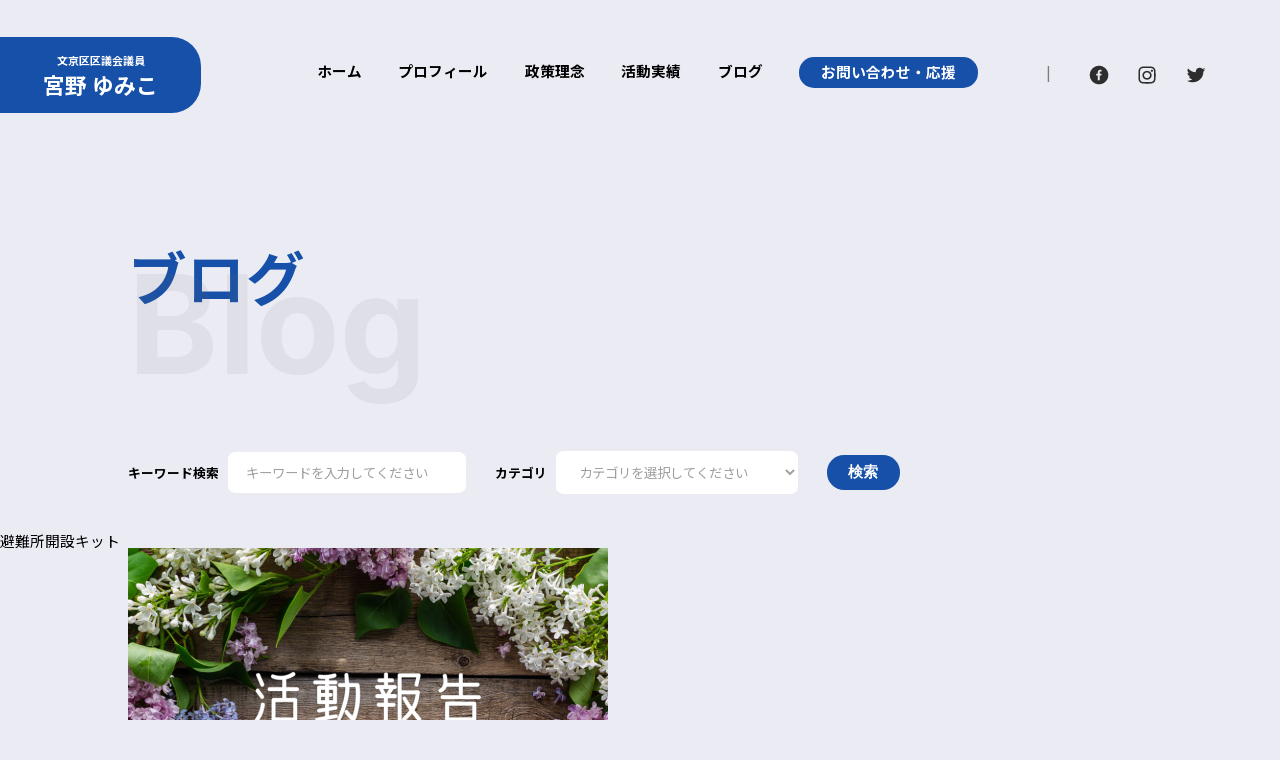

--- FILE ---
content_type: text/html; charset=UTF-8
request_url: https://www.miyayumi.com/tag/%E9%81%BF%E9%9B%A3%E6%89%80%E9%96%8B%E8%A8%AD%E3%82%AD%E3%83%83%E3%83%88/
body_size: 31040
content:
<!DOCTYPE html>
<html dir="ltr" lang="ja" prefix="og: https://ogp.me/ns#">
<head>
<meta charset="UTF-8">

<meta name="viewport" content="width=device-width,initial-scale=1.0">
<link rel="alternate" type="application/atom+xml" title="文京区議会議員　宮野ゆみこ 公式サイトのAtom" href="https://www.miyayumi.com/feed/atom/" />
<link rel="alternate" type="application/rss+xml" title="文京区議会議員　宮野ゆみこ 公式サイトのRSS" href="https://www.miyayumi.com/feed/rdf/ " />
<link rel="stylesheet" href="https://www.miyayumi.com/site/wp-content/themes/miyanoyumiko2023/style.css" type="text/css" media="screen" />
<link rel="pingback" href="https://www.miyayumi.com/site/xmlrpc.php" />

<link rel="shortcut icon" href="https://www.miyayumi.com/site/wp-content/themes/miyanoyumiko2023/favicon.ico">
<link rel="apple-touch-icon" href="https://www.miyayumi.com/site/wp-content/themes/miyanoyumiko2023/img/apple-touch-icon.png">

<link rel="preconnect" href="https://fonts.googleapis.com">
<link rel="preconnect" href="https://fonts.gstatic.com" crossorigin>
<link href="https://fonts.googleapis.com/css2?family=Inter:wght@300;400;700&family=Noto+Sans+JP:wght@300;400;700&family=Noto+Serif+JP:wght@300;400;700&display=swap" rel="stylesheet">
<link href="https://stackpath.bootstrapcdn.com/font-awesome/4.7.0/css/font-awesome.min.css" rel="stylesheet" integrity="sha384-wvfXpqpZZVQGK6TAh5PVlGOfQNHSoD2xbE+QkPxCAFlNEevoEH3Sl0sibVcOQVnN" crossorigin="anonymous">
<meta property="og:image" content="https://www.miyayumi.com/site/wp-content/themes/miyanoyumiko2023/assets/images/ogp.png">

		<!-- All in One SEO 4.9.3 - aioseo.com -->
		<title>避難所開設キット | 文京区議会議員 宮野ゆみこ 公式サイト</title>
	<meta name="robots" content="max-image-preview:large" />
	<link rel="canonical" href="https://www.miyayumi.com/tag/%e9%81%bf%e9%9b%a3%e6%89%80%e9%96%8b%e8%a8%ad%e3%82%ad%e3%83%83%e3%83%88/" />
	<meta name="generator" content="All in One SEO (AIOSEO) 4.9.3" />
		<script type="application/ld+json" class="aioseo-schema">
			{"@context":"https:\/\/schema.org","@graph":[{"@type":"BreadcrumbList","@id":"https:\/\/www.miyayumi.com\/tag\/%E9%81%BF%E9%9B%A3%E6%89%80%E9%96%8B%E8%A8%AD%E3%82%AD%E3%83%83%E3%83%88\/#breadcrumblist","itemListElement":[{"@type":"ListItem","@id":"https:\/\/www.miyayumi.com#listItem","position":1,"name":"\u30db\u30fc\u30e0","item":"https:\/\/www.miyayumi.com","nextItem":{"@type":"ListItem","@id":"https:\/\/www.miyayumi.com\/tag\/%e9%81%bf%e9%9b%a3%e6%89%80%e9%96%8b%e8%a8%ad%e3%82%ad%e3%83%83%e3%83%88\/#listItem","name":"\u907f\u96e3\u6240\u958b\u8a2d\u30ad\u30c3\u30c8"}},{"@type":"ListItem","@id":"https:\/\/www.miyayumi.com\/tag\/%e9%81%bf%e9%9b%a3%e6%89%80%e9%96%8b%e8%a8%ad%e3%82%ad%e3%83%83%e3%83%88\/#listItem","position":2,"name":"\u907f\u96e3\u6240\u958b\u8a2d\u30ad\u30c3\u30c8","previousItem":{"@type":"ListItem","@id":"https:\/\/www.miyayumi.com#listItem","name":"\u30db\u30fc\u30e0"}}]},{"@type":"CollectionPage","@id":"https:\/\/www.miyayumi.com\/tag\/%E9%81%BF%E9%9B%A3%E6%89%80%E9%96%8B%E8%A8%AD%E3%82%AD%E3%83%83%E3%83%88\/#collectionpage","url":"https:\/\/www.miyayumi.com\/tag\/%E9%81%BF%E9%9B%A3%E6%89%80%E9%96%8B%E8%A8%AD%E3%82%AD%E3%83%83%E3%83%88\/","name":"\u907f\u96e3\u6240\u958b\u8a2d\u30ad\u30c3\u30c8 | \u6587\u4eac\u533a\u8b70\u4f1a\u8b70\u54e1 \u5bae\u91ce\u3086\u307f\u3053 \u516c\u5f0f\u30b5\u30a4\u30c8","inLanguage":"ja","isPartOf":{"@id":"https:\/\/www.miyayumi.com\/#website"},"breadcrumb":{"@id":"https:\/\/www.miyayumi.com\/tag\/%E9%81%BF%E9%9B%A3%E6%89%80%E9%96%8B%E8%A8%AD%E3%82%AD%E3%83%83%E3%83%88\/#breadcrumblist"}},{"@type":"Organization","@id":"https:\/\/www.miyayumi.com\/#organization","name":"\u6587\u4eac\u533a\u8b70\u4f1a\u8b70\u54e1\u3000\u5bae\u91ce\u3086\u307f\u3053 \u516c\u5f0f\u30b5\u30a4\u30c8","url":"https:\/\/www.miyayumi.com\/"},{"@type":"WebSite","@id":"https:\/\/www.miyayumi.com\/#website","url":"https:\/\/www.miyayumi.com\/","name":"\u6587\u4eac\u533a\u8b70\u4f1a\u8b70\u54e1\u3000\u5bae\u91ce\u3086\u307f\u3053 \u516c\u5f0f\u30b5\u30a4\u30c8","inLanguage":"ja","publisher":{"@id":"https:\/\/www.miyayumi.com\/#organization"}}]}
		</script>
		<!-- All in One SEO -->

<link rel='dns-prefetch' href='//s.w.org' />
<link rel="alternate" type="application/rss+xml" title="文京区議会議員　宮野ゆみこ 公式サイト &raquo; 避難所開設キット タグのフィード" href="https://www.miyayumi.com/tag/%e9%81%bf%e9%9b%a3%e6%89%80%e9%96%8b%e8%a8%ad%e3%82%ad%e3%83%83%e3%83%88/feed/" />
<script type="text/javascript">
window._wpemojiSettings = {"baseUrl":"https:\/\/s.w.org\/images\/core\/emoji\/13.1.0\/72x72\/","ext":".png","svgUrl":"https:\/\/s.w.org\/images\/core\/emoji\/13.1.0\/svg\/","svgExt":".svg","source":{"concatemoji":"https:\/\/www.miyayumi.com\/site\/wp-includes\/js\/wp-emoji-release.min.js?ver=5.9.12"}};
/*! This file is auto-generated */
!function(e,a,t){var n,r,o,i=a.createElement("canvas"),p=i.getContext&&i.getContext("2d");function s(e,t){var a=String.fromCharCode;p.clearRect(0,0,i.width,i.height),p.fillText(a.apply(this,e),0,0);e=i.toDataURL();return p.clearRect(0,0,i.width,i.height),p.fillText(a.apply(this,t),0,0),e===i.toDataURL()}function c(e){var t=a.createElement("script");t.src=e,t.defer=t.type="text/javascript",a.getElementsByTagName("head")[0].appendChild(t)}for(o=Array("flag","emoji"),t.supports={everything:!0,everythingExceptFlag:!0},r=0;r<o.length;r++)t.supports[o[r]]=function(e){if(!p||!p.fillText)return!1;switch(p.textBaseline="top",p.font="600 32px Arial",e){case"flag":return s([127987,65039,8205,9895,65039],[127987,65039,8203,9895,65039])?!1:!s([55356,56826,55356,56819],[55356,56826,8203,55356,56819])&&!s([55356,57332,56128,56423,56128,56418,56128,56421,56128,56430,56128,56423,56128,56447],[55356,57332,8203,56128,56423,8203,56128,56418,8203,56128,56421,8203,56128,56430,8203,56128,56423,8203,56128,56447]);case"emoji":return!s([10084,65039,8205,55357,56613],[10084,65039,8203,55357,56613])}return!1}(o[r]),t.supports.everything=t.supports.everything&&t.supports[o[r]],"flag"!==o[r]&&(t.supports.everythingExceptFlag=t.supports.everythingExceptFlag&&t.supports[o[r]]);t.supports.everythingExceptFlag=t.supports.everythingExceptFlag&&!t.supports.flag,t.DOMReady=!1,t.readyCallback=function(){t.DOMReady=!0},t.supports.everything||(n=function(){t.readyCallback()},a.addEventListener?(a.addEventListener("DOMContentLoaded",n,!1),e.addEventListener("load",n,!1)):(e.attachEvent("onload",n),a.attachEvent("onreadystatechange",function(){"complete"===a.readyState&&t.readyCallback()})),(n=t.source||{}).concatemoji?c(n.concatemoji):n.wpemoji&&n.twemoji&&(c(n.twemoji),c(n.wpemoji)))}(window,document,window._wpemojiSettings);
</script>
<style type="text/css">
img.wp-smiley,
img.emoji {
	display: inline !important;
	border: none !important;
	box-shadow: none !important;
	height: 1em !important;
	width: 1em !important;
	margin: 0 0.07em !important;
	vertical-align: -0.1em !important;
	background: none !important;
	padding: 0 !important;
}
</style>
	<link rel='stylesheet' id='sbi_styles-css'  href='https://www.miyayumi.com/site/wp-content/plugins/instagram-feed/css/sbi-styles.min.css?ver=6.6.1' type='text/css' media='all' />
<link rel='stylesheet' id='wp-block-library-css'  href='https://www.miyayumi.com/site/wp-includes/css/dist/block-library/style.min.css?ver=5.9.12' type='text/css' media='all' />
<link rel='stylesheet' id='aioseo/css/src/vue/standalone/blocks/table-of-contents/global.scss-css'  href='https://www.miyayumi.com/site/wp-content/plugins/all-in-one-seo-pack/dist/Lite/assets/css/table-of-contents/global.e90f6d47.css?ver=4.9.3' type='text/css' media='all' />
<style id='global-styles-inline-css' type='text/css'>
body{--wp--preset--color--black: #000000;--wp--preset--color--cyan-bluish-gray: #abb8c3;--wp--preset--color--white: #ffffff;--wp--preset--color--pale-pink: #f78da7;--wp--preset--color--vivid-red: #cf2e2e;--wp--preset--color--luminous-vivid-orange: #ff6900;--wp--preset--color--luminous-vivid-amber: #fcb900;--wp--preset--color--light-green-cyan: #7bdcb5;--wp--preset--color--vivid-green-cyan: #00d084;--wp--preset--color--pale-cyan-blue: #8ed1fc;--wp--preset--color--vivid-cyan-blue: #0693e3;--wp--preset--color--vivid-purple: #9b51e0;--wp--preset--gradient--vivid-cyan-blue-to-vivid-purple: linear-gradient(135deg,rgba(6,147,227,1) 0%,rgb(155,81,224) 100%);--wp--preset--gradient--light-green-cyan-to-vivid-green-cyan: linear-gradient(135deg,rgb(122,220,180) 0%,rgb(0,208,130) 100%);--wp--preset--gradient--luminous-vivid-amber-to-luminous-vivid-orange: linear-gradient(135deg,rgba(252,185,0,1) 0%,rgba(255,105,0,1) 100%);--wp--preset--gradient--luminous-vivid-orange-to-vivid-red: linear-gradient(135deg,rgba(255,105,0,1) 0%,rgb(207,46,46) 100%);--wp--preset--gradient--very-light-gray-to-cyan-bluish-gray: linear-gradient(135deg,rgb(238,238,238) 0%,rgb(169,184,195) 100%);--wp--preset--gradient--cool-to-warm-spectrum: linear-gradient(135deg,rgb(74,234,220) 0%,rgb(151,120,209) 20%,rgb(207,42,186) 40%,rgb(238,44,130) 60%,rgb(251,105,98) 80%,rgb(254,248,76) 100%);--wp--preset--gradient--blush-light-purple: linear-gradient(135deg,rgb(255,206,236) 0%,rgb(152,150,240) 100%);--wp--preset--gradient--blush-bordeaux: linear-gradient(135deg,rgb(254,205,165) 0%,rgb(254,45,45) 50%,rgb(107,0,62) 100%);--wp--preset--gradient--luminous-dusk: linear-gradient(135deg,rgb(255,203,112) 0%,rgb(199,81,192) 50%,rgb(65,88,208) 100%);--wp--preset--gradient--pale-ocean: linear-gradient(135deg,rgb(255,245,203) 0%,rgb(182,227,212) 50%,rgb(51,167,181) 100%);--wp--preset--gradient--electric-grass: linear-gradient(135deg,rgb(202,248,128) 0%,rgb(113,206,126) 100%);--wp--preset--gradient--midnight: linear-gradient(135deg,rgb(2,3,129) 0%,rgb(40,116,252) 100%);--wp--preset--duotone--dark-grayscale: url('#wp-duotone-dark-grayscale');--wp--preset--duotone--grayscale: url('#wp-duotone-grayscale');--wp--preset--duotone--purple-yellow: url('#wp-duotone-purple-yellow');--wp--preset--duotone--blue-red: url('#wp-duotone-blue-red');--wp--preset--duotone--midnight: url('#wp-duotone-midnight');--wp--preset--duotone--magenta-yellow: url('#wp-duotone-magenta-yellow');--wp--preset--duotone--purple-green: url('#wp-duotone-purple-green');--wp--preset--duotone--blue-orange: url('#wp-duotone-blue-orange');--wp--preset--font-size--small: 13px;--wp--preset--font-size--medium: 20px;--wp--preset--font-size--large: 36px;--wp--preset--font-size--x-large: 42px;}.has-black-color{color: var(--wp--preset--color--black) !important;}.has-cyan-bluish-gray-color{color: var(--wp--preset--color--cyan-bluish-gray) !important;}.has-white-color{color: var(--wp--preset--color--white) !important;}.has-pale-pink-color{color: var(--wp--preset--color--pale-pink) !important;}.has-vivid-red-color{color: var(--wp--preset--color--vivid-red) !important;}.has-luminous-vivid-orange-color{color: var(--wp--preset--color--luminous-vivid-orange) !important;}.has-luminous-vivid-amber-color{color: var(--wp--preset--color--luminous-vivid-amber) !important;}.has-light-green-cyan-color{color: var(--wp--preset--color--light-green-cyan) !important;}.has-vivid-green-cyan-color{color: var(--wp--preset--color--vivid-green-cyan) !important;}.has-pale-cyan-blue-color{color: var(--wp--preset--color--pale-cyan-blue) !important;}.has-vivid-cyan-blue-color{color: var(--wp--preset--color--vivid-cyan-blue) !important;}.has-vivid-purple-color{color: var(--wp--preset--color--vivid-purple) !important;}.has-black-background-color{background-color: var(--wp--preset--color--black) !important;}.has-cyan-bluish-gray-background-color{background-color: var(--wp--preset--color--cyan-bluish-gray) !important;}.has-white-background-color{background-color: var(--wp--preset--color--white) !important;}.has-pale-pink-background-color{background-color: var(--wp--preset--color--pale-pink) !important;}.has-vivid-red-background-color{background-color: var(--wp--preset--color--vivid-red) !important;}.has-luminous-vivid-orange-background-color{background-color: var(--wp--preset--color--luminous-vivid-orange) !important;}.has-luminous-vivid-amber-background-color{background-color: var(--wp--preset--color--luminous-vivid-amber) !important;}.has-light-green-cyan-background-color{background-color: var(--wp--preset--color--light-green-cyan) !important;}.has-vivid-green-cyan-background-color{background-color: var(--wp--preset--color--vivid-green-cyan) !important;}.has-pale-cyan-blue-background-color{background-color: var(--wp--preset--color--pale-cyan-blue) !important;}.has-vivid-cyan-blue-background-color{background-color: var(--wp--preset--color--vivid-cyan-blue) !important;}.has-vivid-purple-background-color{background-color: var(--wp--preset--color--vivid-purple) !important;}.has-black-border-color{border-color: var(--wp--preset--color--black) !important;}.has-cyan-bluish-gray-border-color{border-color: var(--wp--preset--color--cyan-bluish-gray) !important;}.has-white-border-color{border-color: var(--wp--preset--color--white) !important;}.has-pale-pink-border-color{border-color: var(--wp--preset--color--pale-pink) !important;}.has-vivid-red-border-color{border-color: var(--wp--preset--color--vivid-red) !important;}.has-luminous-vivid-orange-border-color{border-color: var(--wp--preset--color--luminous-vivid-orange) !important;}.has-luminous-vivid-amber-border-color{border-color: var(--wp--preset--color--luminous-vivid-amber) !important;}.has-light-green-cyan-border-color{border-color: var(--wp--preset--color--light-green-cyan) !important;}.has-vivid-green-cyan-border-color{border-color: var(--wp--preset--color--vivid-green-cyan) !important;}.has-pale-cyan-blue-border-color{border-color: var(--wp--preset--color--pale-cyan-blue) !important;}.has-vivid-cyan-blue-border-color{border-color: var(--wp--preset--color--vivid-cyan-blue) !important;}.has-vivid-purple-border-color{border-color: var(--wp--preset--color--vivid-purple) !important;}.has-vivid-cyan-blue-to-vivid-purple-gradient-background{background: var(--wp--preset--gradient--vivid-cyan-blue-to-vivid-purple) !important;}.has-light-green-cyan-to-vivid-green-cyan-gradient-background{background: var(--wp--preset--gradient--light-green-cyan-to-vivid-green-cyan) !important;}.has-luminous-vivid-amber-to-luminous-vivid-orange-gradient-background{background: var(--wp--preset--gradient--luminous-vivid-amber-to-luminous-vivid-orange) !important;}.has-luminous-vivid-orange-to-vivid-red-gradient-background{background: var(--wp--preset--gradient--luminous-vivid-orange-to-vivid-red) !important;}.has-very-light-gray-to-cyan-bluish-gray-gradient-background{background: var(--wp--preset--gradient--very-light-gray-to-cyan-bluish-gray) !important;}.has-cool-to-warm-spectrum-gradient-background{background: var(--wp--preset--gradient--cool-to-warm-spectrum) !important;}.has-blush-light-purple-gradient-background{background: var(--wp--preset--gradient--blush-light-purple) !important;}.has-blush-bordeaux-gradient-background{background: var(--wp--preset--gradient--blush-bordeaux) !important;}.has-luminous-dusk-gradient-background{background: var(--wp--preset--gradient--luminous-dusk) !important;}.has-pale-ocean-gradient-background{background: var(--wp--preset--gradient--pale-ocean) !important;}.has-electric-grass-gradient-background{background: var(--wp--preset--gradient--electric-grass) !important;}.has-midnight-gradient-background{background: var(--wp--preset--gradient--midnight) !important;}.has-small-font-size{font-size: var(--wp--preset--font-size--small) !important;}.has-medium-font-size{font-size: var(--wp--preset--font-size--medium) !important;}.has-large-font-size{font-size: var(--wp--preset--font-size--large) !important;}.has-x-large-font-size{font-size: var(--wp--preset--font-size--x-large) !important;}
</style>
<link rel='stylesheet' id='my_init-css'  href='https://www.miyayumi.com/site/wp-content/themes/miyanoyumiko2023/assets/css/style.css?ver=4356544b' type='text/css' media='all' />
<link rel='stylesheet' id='wp-pagenavi-css'  href='https://www.miyayumi.com/site/wp-content/plugins/wp-pagenavi/pagenavi-css.css?ver=2.70' type='text/css' media='all' />
<script type='text/javascript' src='https://www.miyayumi.com/site/wp-includes/js/jquery/jquery.min.js?ver=3.6.0' id='jquery-core-js'></script>
<script type='text/javascript' src='https://www.miyayumi.com/site/wp-includes/js/jquery/jquery-migrate.min.js?ver=3.3.2' id='jquery-migrate-js'></script>
<script type='text/javascript' id='equal-height-columns-js-extra'>
/* <![CDATA[ */
var equalHeightColumnElements = {"element-groups":{"1":{"selector":".box","breakpoint":768}}};
/* ]]> */
</script>
<script type='text/javascript' src='https://www.miyayumi.com/site/wp-content/plugins/equal-height-columns/public/js/equal-height-columns-public.js?ver=1.2.1' id='equal-height-columns-js'></script>
<script type='text/javascript' src='https://www.miyayumi.com/site/wp-content/themes/miyanoyumiko2023/assets/js/jquery-3.6.1.min.js?ver=5.9.12' defer='defer' id='my-jq-script-js'></script>
<script type='text/javascript' src='https://www.miyayumi.com/site/wp-content/themes/miyanoyumiko2023/assets/js/jquery.easing.min.js?ver=5.9.12' defer='defer' id='my-easing-script-js'></script>
<script type='text/javascript' src='https://www.miyayumi.com/site/wp-content/themes/miyanoyumiko2023/assets/js/common.js?ver=5.9.12' defer='defer' id='my-common-script-js'></script>
<script type='text/javascript' src='https://www.miyayumi.com/site/wp-content/themes/miyanoyumiko2023/assets/js/base.js?ver=5.9.12' defer='defer' id='my-base-script-js'></script>
<link rel="https://api.w.org/" href="https://www.miyayumi.com/wp-json/" /><link rel="alternate" type="application/json" href="https://www.miyayumi.com/wp-json/wp/v2/tags/740" /><link rel="EditURI" type="application/rsd+xml" title="RSD" href="https://www.miyayumi.com/site/xmlrpc.php?rsd" />
<link rel="wlwmanifest" type="application/wlwmanifest+xml" href="https://www.miyayumi.com/site/wp-includes/wlwmanifest.xml" /> 
<meta name="generator" content="WordPress 5.9.12" />
</head>

<body class="archive tag tag-740 lower" id="%e6%b4%bb%e5%8b%95%e5%a0%b1%e5%91%8a%ef%bd%9c6%e6%9c%8812%e6%97%a5%ef%bd%9e6%e6%9c%8818%e6%97%a5">

<header class="header" id="header">
  <div class="header__inner">
    <div class="header__left">
      <a class="header-box" href="https://www.miyayumi.com">
        <div class="header-box__subttl">
          文京区区議会議員
        </div>
        <div class="header-box__ttl">
          宮野 ゆみこ
        </div>
      </a>
    </div>
    <div class="header__right">
      <div class="header__nav -pc">
        <ul id="menu-gnav" class="nav-list"><li id="menu-item-284" class="menu-item menu-item-type-custom menu-item-object-custom menu-item-284"><a href="/">ホーム</a></li>
<li id="menu-item-1418" class="menu-item menu-item-type-post_type menu-item-object-page menu-item-1418"><a href="https://www.miyayumi.com/profile/">プロフィール</a></li>
<li id="menu-item-287" class="menu-item menu-item-type-post_type menu-item-object-page menu-item-287"><a href="https://www.miyayumi.com/philosophy/">政策理念</a></li>
<li id="menu-item-1416" class="menu-item menu-item-type-post_type menu-item-object-page menu-item-1416"><a href="https://www.miyayumi.com/achievement/">活動実績</a></li>
<li id="menu-item-337" class="menu-item menu-item-type-taxonomy menu-item-object-category menu-item-337"><a href="https://www.miyayumi.com/blog/">ブログ</a></li>
<li id="menu-item-285" class="-contact menu-item menu-item-type-post_type menu-item-object-page menu-item-285"><a href="https://www.miyayumi.com/contact/">お問い合わせ・応援</a></li>
</ul>      </div>
      <div class="header__sns -pc">
        <div class="sns sns__fb">
          <a href="https://www.facebook.com/yumiko.bunkyo" target="_blank"><img src="https://www.miyayumi.com/site/wp-content/themes/miyanoyumiko2023/assets/images/ico_fb_gray.svg"></a>
        </div>
        <div class="sns sns__instagram">
          <a href="https://www.instagram.com/miyano_yumiko/" target="_blank"><img src="https://www.miyayumi.com/site/wp-content/themes/miyanoyumiko2023/assets/images/ico_instagram_gray.svg"></a>
        </div>
        <div class="sns sns__tw">
          <a href="https://twitter.com/miyano_yumiko" target="_blank"><img src="https://www.miyayumi.com/site/wp-content/themes/miyanoyumiko2023/assets/images/ico_tw_gray.svg"></a>
        </div>
      </div>
      <div class="header__menubtn">
        <div class="openbtn"><span></span><span></span><span></span></div>
      </div>
    </div>

  </div>

  <!--
  <a id="simple-menu" class="menu-button d-block d-sm-none" href="#sidr"><span class="icon icon-menu"></span><span class="text">menu</span></a>
  -->

  <div class="header__nav--wrap -sp">
    <div class="header__nav -sp">
      <ul id="menu-gnav-1" class="nav-list"><li class="menu-item menu-item-type-custom menu-item-object-custom menu-item-284"><a href="/">ホーム</a></li>
<li class="menu-item menu-item-type-post_type menu-item-object-page menu-item-1418"><a href="https://www.miyayumi.com/profile/">プロフィール</a></li>
<li class="menu-item menu-item-type-post_type menu-item-object-page menu-item-287"><a href="https://www.miyayumi.com/philosophy/">政策理念</a></li>
<li class="menu-item menu-item-type-post_type menu-item-object-page menu-item-1416"><a href="https://www.miyayumi.com/achievement/">活動実績</a></li>
<li class="menu-item menu-item-type-taxonomy menu-item-object-category menu-item-337"><a href="https://www.miyayumi.com/blog/">ブログ</a></li>
<li class="-contact menu-item menu-item-type-post_type menu-item-object-page menu-item-285"><a href="https://www.miyayumi.com/contact/">お問い合わせ・応援</a></li>
</ul>    </div>
    <div class="header__sns -sp">
      <div class="sns sns__fb">
        <a href="https://www.facebook.com/yumiko.bunkyo" target="_blank"><img src="https://www.miyayumi.com/site/wp-content/themes/miyanoyumiko2023/assets/images/ico_fb.svg"></a>
      </div>
      <div class="sns sns__instagram">
        <a href="https://www.instagram.com/miyano_yumiko/" target="_blank"><img src="https://www.miyayumi.com/site/wp-content/themes/miyanoyumiko2023/assets/images/ico_instagram.svg"></a>
      </div>
      <div class="sns sns__tw">
        <a href="https://twitter.com/miyano_yumiko" target="_blank"><img src="https://www.miyayumi.com/site/wp-content/themes/miyanoyumiko2023/assets/images/ico_tw.svg"></a>
      </div>
    </div>
  </div>

</header>




<div class="wrap">

<div class="wrapper">
  <div class="contents">

    <div class="container">

  <section class="section">
    <div class="section__inner page-ttl">
      <div class="page-ttl__ja">
        ブログ
      </div>
      <div class="page-ttl__en">
        Blog
      </div>
    </div>
  </section>


    <section id="search" class="search section">
<div class="section__inner search__inner">
<form method="get" action="https://www.miyayumi.com">
  <div class="search-wrap">
    <div class="search-elem">
      <div class="search-elem__ttl">
        キーワード検索
      </div>
      <div class="search-elem__form -input">
        <input name="s" id="s" type="text" value="" placeholder="キーワードを入力してください">
      </div>
    </div>
    <div class="search-elem">
      <div class="search-elem__ttl">
        カテゴリ
      </div>
      <div class="search-elem__form -select">
        <select  name='cat' id='cat' class='postform' >
	<option value='0'>カテゴリを選択してください</option>
	<option class="level-0" value="12">イベントのお知らせ</option>
	<option class="level-0" value="16">お知らせ</option>
	<option class="level-0" value="8">ブログ</option>
	<option class="level-0" value="530">みやゆみpress</option>
	<option class="level-0" value="21">児童虐待</option>
	<option class="level-0" value="851">出産</option>
	<option class="level-0" value="293">動物愛護</option>
	<option class="level-0" value="7">区政について</option>
	<option class="level-0" value="20">女性</option>
	<option class="level-0" value="9">子育て</option>
	<option class="level-0" value="22">居住支援</option>
	<option class="level-0" value="15">教育</option>
	<option class="level-0" value="294">文化芸術</option>
	<option class="level-0" value="18">新型コロナウイルス感染症</option>
	<option class="level-0" value="1">未分類</option>
	<option class="level-0" value="10">活動報告</option>
	<option class="level-0" value="19">災害対策</option>
	<option class="level-0" value="295">神田川</option>
	<option class="level-0" value="850">神田川</option>
	<option class="level-0" value="17">経済</option>
	<option class="level-0" value="13">議会報告</option>
	<option class="level-0" value="11">高齢者</option>
</select>
      </div>
    </div>
    <div class="search-elem -submit">
      <input id="submit" type="submit" value="検索" />
    </div>
  </div>
</form>
</div>
</section>

	                         <h1 class="entry-title  text-center">
              避難所開設キット            </h1>
            

  <section class="section">
    <div class="section__inner">

    <ul class="blog-list">
          <li class="blog-list__item">
        <a class="blog-list__link" href="https://www.miyayumi.com/%e6%9c%aa%e5%88%86%e9%a1%9e/1581/">
          <div class="blog-list__image">
            <img src="https://www.miyayumi.com/site/wp-content/uploads/2023/06/活動報告-2-480x360.png" alt="活動報告｜6月12日～6月18日">          </div>
          <div class="blog-list__wrap">
            <div class="blog-list__date--wrap">
              <div class="blog-list__date">
                2023.06.19              </div>
            </div>
            <div class="blog-list__ttl--wrap">
              <div class="blog-list__ttl">
                活動報告｜6月12日～6月18日              </div>
            </div>
          </div>
          <div class="blog-list__body">
            &nbsp; &nbsp; &nbsp; &nbsp; 皆さま、こんにちは🌞文京区議会議員（無所属）の宮…          </div>
          <div class="blog-list__detail">
            <div class="blog-list__detail--text">
              詳しくみる
            </div>
            <div class="blog-list__detail--arrow">
              <img src="https://www.miyayumi.com/site/wp-content/themes/miyanoyumiko2023/assets/images/arrow_r.svg">
            </div>
          </div>
        </a>
      </li>
          </ul>

	
    </div><!-- // section__inner -->
  </section>

  <section class="section">
    <div class="section__inner blog-pager">

<div class='wp-pagenavi' role='navigation'>
<a class="page smaller" title="ページ 1" href="https://www.miyayumi.com/tag/%E9%81%BF%E9%9B%A3%E6%89%80%E9%96%8B%E8%A8%AD%E3%82%AD%E3%83%83%E3%83%88/">1</a>
</div>
    </div>
  </section>

    </div><!-- // container -->

  </div>
  <!-- //contents -->
</div>
<!-- //wrapper -->


<footer class="footer" id="footer">
  <div class="footer__curve"></div>
  <div class="footer__inner">
        <div class="footer__inquiry">
      <section class="section__title">
        <div class="section__subttl">
          Contact
        </div>
        <div class="section__ttl">
          お問い合せ
        </div>
      </section>
      <section class="section__content">
        <div class="inquiry__body">
          ご相談事、お悩み事、後援会への入会、ボランティア活動の希望など、<br>なんでもご連絡ください！
        </div>
        <div class="inquiry__button">
          <a class="btn arrow-r" href="https://www.miyayumi.com/contact/">
            お問い合せ 
          </a>
          <a class="btn arrow-r" href="https://www.miyayumi.com/contact/">
            後援会について
          </a>
        </div>
      </section>
    </div>
    
    <section class="footer__content">
      <div class="footer__name">
        <div class="footer__name--title">
          文京区区議会議員
        </div>
        <div class="footer__name--name">
          宮野 ゆみこ<span class="-party">(無所属)</span>
        </div>
      </div>
      <div class="footer__info">
        <div class="footer__info--ttl">
          宮野ゆみこ事務所
        </div>
        <div class="footer__info--body">
          <div class="address">〒112-0013　東京都文京区音羽1-2-5</div>
          <div class="contact">TEL：080-6399-0367／FAX：03-6368-3269<span class="sp-none">／</span> <br class="pc-none">E-Mail：info@miyayumi.com</div>
        </div>
      </div>
    </section>
    <hr class="footer__hr">
    <div class="footer__nav">
      <ul id="menu-gnav-2" class="nav-list"><li class="menu-item menu-item-type-custom menu-item-object-custom menu-item-284"><a href="/">ホーム</a></li>
<li class="menu-item menu-item-type-post_type menu-item-object-page menu-item-1418"><a href="https://www.miyayumi.com/profile/">プロフィール</a></li>
<li class="menu-item menu-item-type-post_type menu-item-object-page menu-item-287"><a href="https://www.miyayumi.com/philosophy/">政策理念</a></li>
<li class="menu-item menu-item-type-post_type menu-item-object-page menu-item-1416"><a href="https://www.miyayumi.com/achievement/">活動実績</a></li>
<li class="menu-item menu-item-type-taxonomy menu-item-object-category menu-item-337"><a href="https://www.miyayumi.com/blog/">ブログ</a></li>
<li class="-contact menu-item menu-item-type-post_type menu-item-object-page menu-item-285"><a href="https://www.miyayumi.com/contact/">お問い合わせ・応援</a></li>
</ul>      <div class="footer__sns">
        <div class="sns sns__fb">
          <a href="https://www.facebook.com/yumiko.bunkyo" target="_blank"><img src="https://www.miyayumi.com/site/wp-content/themes/miyanoyumiko2023/assets/images/ico_fb_gray.svg"></a>
        </div>
        <div class="sns sns__instagram">
          <a href="https://www.instagram.com/miyano_yumiko/" target="_blank"><img src="https://www.miyayumi.com/site/wp-content/themes/miyanoyumiko2023/assets/images/ico_instagram_gray.svg"></a>
        </div>
        <div class="sns sns__tw">
          <a href="https://twitter.com/miyano_yumiko" target="_blank"><img src="https://www.miyayumi.com/site/wp-content/themes/miyanoyumiko2023/assets/images/ico_tw_gray.svg"></a>
        </div>
      </div>


    </div>
    <div class="footer__copyright">
      &copy; Yumiko Miyano
    </div>

  </div>
</footer>
<!-- Instagram Feed JS -->
<script type="text/javascript">
var sbiajaxurl = "https://www.miyayumi.com/site/wp-admin/admin-ajax.php";
</script>
</div><!-- // wrap -->

</body>
</html>


--- FILE ---
content_type: text/css
request_url: https://www.miyayumi.com/site/wp-content/themes/miyanoyumiko2023/style.css
body_size: 104
content:
/*
Theme Name: miyanoyumiko2023
THeme URL: https://www.miyayumi.com
Author:  WaveDash
Version: 1.0
.
*/


--- FILE ---
content_type: text/css
request_url: https://www.miyayumi.com/site/wp-content/themes/miyanoyumiko2023/assets/css/style.css?ver=4356544b
body_size: 318039
content:
@charset "UTF-8";

/**
 * 接頭辞変数（for Global）
 *
 * Description:  .l- Layoutレイヤー
 *               .c- Componentレイヤー
 *               .p- Projectレイヤー
 *               .u- Utilityレイヤー
 *               .t- Themeレイヤー
 *               .s- Scopeレイヤー
 *               .qa- .te- QA/Testレイヤー
 *               .js- クリックなどのイベントが発生している要素に付与する
 *                    JavaScriptから参照される要素（スタイルは当てない
 *
 */

/* 対角線の長さから1辺の長さを返す */

/* 1辺の長さから対角線の長さを返す */

html,
body,
div,
span,
applet,
object,
iframe,
h1,
h2,
h3,
h4,
h5,
h6,
p,
blockquote,
pre,
a,
abbr,
acronym,
address,
big,
cite,
code,
del,
dfn,
em,
img,
ins,
kbd,
q,
s,
samp,
small,
strike,
strong,
sub,
sup,
tt,
var,
b,
u,
i,
center,
dl,
dt,
dd,
ol,
ul,
li,
fieldset,
form,
label,
legend,
table,
caption,
tbody,
tfoot,
thead,
tr,
th,
td,
article,
aside,
canvas,
details,
embed,
figure,
figcaption,
footer,
header,
hgroup,
menu,
nav,
output,
ruby,
section,
summary,
time,
mark,
audio,
video {
  margin: 0;
  padding: 0;
  border: 0;
  font-size: 100%;
  font: inherit;
  vertical-align: baseline;
}

/* HTML5 display-role reset for older browsers */

article,
aside,
details,
figcaption,
figure,
footer,
header,
hgroup,
menu,
nav,
section {
  display: block;
}

body {
  line-height: 1;
}

ol,
ul {
  list-style: none;
}

blockquote,
q {
  quotes: none;
}

blockquote:before,
blockquote:after,
q:before,
q:after {
  content: "";
  content: none;
}

table {
  border-collapse: collapse;
  border-spacing: 0;
}

.user.error .wrap-inner {
  min-height: 0;
}

.user .contents.error {
  padding-top: 2.2em;
  background: none;
}

.error__inner {
  -webkit-box-sizing: border-box;
  box-sizing: border-box;
  padding: 1em;
  font-size: 16px;
}

.error__ttl {
  font-size: 2em;
  font-weight: bold;
}

.error__detail {
  margin-top: 2em;
  font-size: 20px;
}

.error__debug {
  margin-top: 1em;
  font-size: 1em;
  color: #aaa;
}

.error__login {
  margin-top: 3em;
}

body {
  overflow-x: hidden;
  font-family: "Noto Sans JP", "游ゴシック体", YuGothic, "游ゴシック", "Yu Gothic", "メイリオ", "Hiragino Kaku Gothic ProN", "Hiragino Sans", sans-serif;
  /* font-feature-settings: "palt"; */
  color: #000;
  background-color: #EBEBF4;
  font-size: 16px;
}

.font-ja {
  font-family: "Noto Sans JP", "游ゴシック体", YuGothic, "游ゴシック", "Yu Gothic", "メイリオ", "Hiragino Kaku Gothic ProN", "Hiragino Sans", sans-serif;
}

.font-jp {
  font-family: "Noto Sans JP", "游ゴシック体", YuGothic, "游ゴシック", "Yu Gothic", "メイリオ", "Hiragino Kaku Gothic ProN", "Hiragino Sans", sans-serif;
}

.font-mincho {
  font-family: "Noto Serif JP", "Yu Mincho", "YuMincho", serif;
}

.font-en {
  font-family: "Inter", sans-serif;
}

.-fnormal {
  font-weight: 400 !important;
}

img {
  max-width: 100%;
  height: auto;
  vertical-align: bottom;
}

a {
  text-decoration: none;
  -webkit-transition: opacity 0.2s ease-in-out;
  transition: opacity 0.2s ease-in-out;
  color: #000;
}

a:hover {
  opacity: 0.8;
}

.-hover {
  -webkit-transition: opacity 0.2s ease-in-out;
  transition: opacity 0.2s ease-in-out;
}

.-hover:hover {
  opacity: 0.8;
}

.dispnone {
  display: none !important;
}

.-palt {
  -webkit-font-feature-settings: "palt";
  font-feature-settings: "palt";
}

/* layout */

.wrap {
  overflow-y: hidden;
}

.wrapper {
  width: 100%;
}

.wrap-inner {
  min-height: 100vh;
  -webkit-box-sizing: border-box;
  box-sizing: border-box;
  margin-bottom: 4.2857142857vw;
}

.-block {
  display: block !important;
}

.-inline-block {
  display: inline-block !important;
}

.-inline {
  display: inline !important;
}

.-red {
  color: #ff0000;
}

.txt-center {
  text-align: center !important;
}

.txt-left {
  text-align: left !important;
}

.txt-right {
  text-align: right !important;
}

.txt-bold {
  font-weight: bold !important;
}

.w2em {
  width: 2em !important;
}

.w3em {
  width: 3em !important;
}

.w4em {
  width: 4em !important;
}

.w5em {
  width: 5em !important;
}

.w8em {
  width: 8em !important;
}

.w10em {
  width: 10em !important;
}

.w11em {
  width: 11em !important;
}

.w12em {
  width: 12em !important;
}

.w14em {
  width: 14em !important;
}

.w15em {
  width: 15em !important;
}

.w16em {
  width: 16em !important;
}

.w20em {
  width: 20em !important;
}

.w30em {
  width: 30em !important;
}

.w40em {
  width: 40em !important;
}

.w60em {
  width: 60em !important;
}

.w70em {
  width: 70em !important;
}

.mtop05em {
  margin-top: 0.5em !important;
}

.mtop1em {
  margin-top: 1em !important;
}

.mtop2em {
  margin-top: 2em !important;
}

.mtop3em {
  margin-top: 3em !important;
}

.mtop4em {
  margin-top: 4em !important;
}

.mtop5em {
  margin-top: 5em !important;
}

.mb0 {
  margin-bottom: 0 !important;
}

.mb05em {
  margin-bottom: 0.5em !important;
}

.mb1em {
  margin-bottom: 1em !important;
}

.mb2em {
  margin-bottom: 2em !important;
}

.mb3em {
  margin-bottom: 3em !important;
}

.mb4em {
  margin-bottom: 4em !important;
}

.mb5em {
  margin-bottom: 5em !important;
}

.mb40px {
  margin-bottom: 40px !important;
}

.mb80px {
  margin-bottom: 80px !important;
}

.ml0 {
  margin-left: 0 !important;
}

.ml1em {
  margin-left: 1em !important;
}

.ml2em {
  margin-left: 2em !important;
}

.ml3em {
  margin-left: 3em !important;
}

.ml5em {
  margin-left: 5em !important;
}

.mr0 {
  margin-right: 0 !important;
}

.mr1em {
  margin-right: 1em !important;
}

.mr2em {
  margin-right: 2em !important;
}

.mr3em {
  margin-right: 3em !important;
}

.mr5em {
  margin-right: 5em !important;
}

.em05 {
  font-size: 0.5em !important;
}

.em08 {
  font-size: 0.8em !important;
}

.em10 {
  font-size: 1em !important;
}

.em12 {
  font-size: 1.2em !important;
}

.em15 {
  font-size: 1.5em !important;
}

.em20 {
  font-size: 2em !important;
}

.bg-gray {
  background: #eee;
}

.btn {
  display: block;
  background: #fff;
  color: #1650A8;
  font-weight: 700;
  -webkit-box-sizing: border-box;
  box-sizing: border-box;
  padding: 20px 0;
  border: 1px solid #1650A8;
  border-radius: 50vw;
  position: relative;
  text-align: center;
  width: 280px;
  -webkit-transition: 0.3s cubic-bezier(0.5, 1, 0.89, 1);
  transition: 0.3s cubic-bezier(0.5, 1, 0.89, 1);
}

.btn:hover {
  opacity: 1;
  -webkit-transform: scale(1.1);
  transform: scale(1.1);
}

.btn.arrow-r:after {
  content: "";
  width: 12px;
  height: 8px;
  background-image: url(../images/arrow_r.svg);
  background-repeat: no-repeat;
  background-position: center center;
  background-size: contain;
  position: absolute;
  right: 40px;
  top: 50%;
  -webkit-transform: translateY(-50%);
  transform: translateY(-50%);
}

.btn.arrow-l:after {
  content: "";
  width: 12px;
  height: 8px;
  background-image: url(../images/arrow_l.svg);
  background-repeat: no-repeat;
  background-position: center center;
  background-size: contain;
  position: absolute;
  left: 40px;
  top: 50%;
  -webkit-transform: translateY(-50%);
  transform: translateY(-50%);
}

.btn.extlink:after {
  content: "";
  width: 12px;
  height: 12px;
  background-image: url(../images/ico_extlink.svg);
  background-repeat: no-repeat;
  background-position: center center;
  background-size: contain;
  position: absolute;
  right: 40px;
  top: 50%;
  -webkit-transform: translateY(-50%);
  transform: translateY(-50%);
}

.-nowrap {
  white-space: nowrap;
}

.object-preview {
  max-height: 200px;
}

/* miyayumi */

.section {
  margin-bottom: 160px;
}

.section.-page-ttl {
  margin-bottom: 200px;
}

.section__inner {
  max-width: 1120px;
  margin: 0 auto;
  -webkit-box-sizing: border-box;
  box-sizing: border-box;
}

.section__inner.-wbox {
  max-width: 1280px;
  margin: 0 auto;
  background: #fff;
  padding: 100px 80px;
  border-radius: 32px;
  overflow: hidden;
}

.section__subttl {
  position: relative;
  font-family: "Inter", sans-serif;
  color: rgba(122, 122, 122, 0.98);
  font-size: 18px;
  font-weight: 700;
  padding-left: 36px;
  margin-bottom: 30px;
}

.section__subttl:before {
  content: "";
  width: 24px;
  height: 3px;
  background: #1650A8;
  position: absolute;
  left: 0;
  top: 50%;
  -webkit-transform: translateY(-50%);
  transform: translateY(-50%);
}

.section__ttl {
  color: #1650A8;
  font-weight: 700;
  font-size: 48px;
}

.section__ttl.-flex {
  -webkit-box-sizing: border-box;
  box-sizing: border-box;
  display: -webkit-box;
  display: -ms-flexbox;
  display: flex;
  -webkit-box-align: center;
  -ms-flex-align: center;
  align-items: center;
}

.section__ttl.-flex .-left {
  margin-right: 40px;
}

.section__ttl.-flex .-right {
  color: #000;
  font-size: 16px;
  line-height: 1.5;
}

.section__ttl.-flex.-home {
  -webkit-box-pack: justify;
  -ms-flex-pack: justify;
  justify-content: space-between;
}

.section.search {
  margin-bottom: 40px;
}

.lower .container {
  padding-top: 270px;
}

.page-ttl {
  position: relative;
  z-index: 1;
}

.page-ttl__ja {
  color: #1650A8;
  font-size: 64px;
  font-weight: 700;
  z-index: 2;
}

.page-ttl__en {
  font-family: "Inter", sans-serif;
  font-weight: 700;
  font-size: 150px;
  color: rgba(122, 122, 122, 0.1);
  position: absolute;
  left: 0;
  top: 10px;
  z-index: 0;
}

.timeline-list__item {
  display: -webkit-box;
  display: -ms-flexbox;
  display: flex;
  padding: 48px 0;
  border-bottom: 1px solid rgba(204, 204, 204, 0.98);
}

.timeline-list__item:first-child {
  padding-top: 0;
}

.timeline-list__item:last-child {
  padding-bottom: 0;
  border-bottom: 0;
}

.timeline-list__dt {
  -webkit-box-sizing: border-box;
  box-sizing: border-box;
  margin-right: 75px;
  width: 150px;
  line-height: 1.6;
  font-weight: 700;
}

.timeline-list__dt .-nengo {
  font-weight: 400;
  font-size: 14px;
}

.timeline-list__body {
  -webkit-box-sizing: border-box;
  box-sizing: border-box;
  width: calc(100% - 150px - 75px);
  line-height: 1.6;
}

.dot-list__item {
  position: relative;
  padding-left: 12px;
  margin-bottom: 20px;
  line-height: 1.6;
}

.dot-list__item:last-child {
  margin-bottom: 0;
}

.dot-list__item:before {
  content: "";
  width: 8px;
  height: 8px;
  background: #1650A8;
  border-radius: 100vw;
  display: block;
  position: absolute;
  left: 0;
  top: 9px;
}

.header {
  position: fixed;
  z-index: 50;
  width: 100%;
}

.header__inner {
  padding: 40px 0;
  padding-right: 80px;
  display: -webkit-box;
  display: -ms-flexbox;
  display: flex;
  -webkit-box-pack: justify;
  -ms-flex-pack: justify;
  justify-content: space-between;
  -webkit-box-align: center;
  -ms-flex-align: center;
  align-items: center;
  -webkit-box-sizing: border-box;
  box-sizing: border-box;
  position: relative;
  z-index: 50;
}

.header__left {
  -webkit-box-sizing: border-box;
  box-sizing: border-box;
  width: 220px;
  border-radius: 0 32px 32px 0;
  overflow: hidden;
}

.header__left .header-box {
  display: block;
  background: #1650A8;
  font-weight: 700;
  color: #fff;
  padding: 25px 0;
  text-align: center;
}

.header__left .header-box__subttl {
  font-size: 12px;
}

.header__left .header-box__ttl {
  font-size: 24px;
  margin-top: 10px;
}

.header__right {
  -webkit-box-sizing: border-box;
  box-sizing: border-box;
  display: -webkit-box;
  display: -ms-flexbox;
  display: flex;
  -webkit-box-align: center;
  -ms-flex-align: center;
  align-items: center;
}

.header__nav {
  display: -webkit-box;
  display: -ms-flexbox;
  display: flex;
  -webkit-box-align: center;
  -ms-flex-align: center;
  align-items: center;
  margin-right: 80px;
  position: relative;
}

.header__nav:after {
  content: "|";
  color: rgba(122, 122, 122, 0.98);
  position: absolute;
  top: 21%;
  right: -40px;
}

.header__nav--wrap {
  /* SPのみ */
  display: none;
}

.header__nav--wrap.open {
  top: 0;
}

.header__nav.-sp {
  display: none;
}

.header__nav .nav-list {
  display: -webkit-box;
  display: -ms-flexbox;
  display: flex;
  -webkit-box-align: center;
  -ms-flex-align: center;
  align-items: center;
}

.header__nav .nav-list .menu-item {
  margin-right: 40px;
  font-weight: 700;
}

.header__nav .nav-list .menu-item a {
  display: block;
  padding-bottom: 8px;
}

.header__nav .nav-list .menu-item.-contact {
  margin-bottom: 8px;
}

.header__nav .nav-list .menu-item.-contact a {
  padding: 9px 24px;
  border-radius: 100vw;
  color: #fff;
  background: #1650A8;
  text-align: center;
}

.header__nav .nav-list .menu-item.-contact.current-menu-item {
  border-bottom: none;
}

.header__nav .nav-list .menu-item.top-mv a {
  color: #fff;
}

.header__nav .nav-list .menu-item.current-menu-item {
  border-bottom: 2px solid #1650A8;
}

.header__nav .nav-list .menu-item.current-menu-item.top-mv {
  border-bottom: 2px solid #fff;
}

.header__sns {
  -webkit-box-sizing: border-box;
  box-sizing: border-box;
  width: 130px;
  display: -webkit-box;
  display: -ms-flexbox;
  display: flex;
  -webkit-box-pack: justify;
  -ms-flex-pack: justify;
  justify-content: space-between;
  -webkit-box-align: center;
  -ms-flex-align: center;
  align-items: center;
}

.header__sns.-sp {
  display: none;
}

.header__sns .sns {
  width: 24px;
}

.header__menubtn {
  display: none;
}

.header__menubtn .openbtn {
  position: relative;
  width: 17.0666666667vw;
  height: 7.2vw;
  background: transparent;
  cursor: pointer;
}

.header__menubtn .openbtn span {
  display: inline-block;
  -webkit-transition: all 0.4s;
  transition: all 0.4s;
  position: absolute;
  left: 0;
  height: 3px;
  border-radius: 2px;
  background: rgba(122, 122, 122, 0.98);
  width: 100%;
}

.header__menubtn .openbtn span:nth-of-type(1) {
  top: 0;
}

.header__menubtn .openbtn span:nth-of-type(2) {
  top: 3.4666666667vw;
}

.header__menubtn .openbtn span:nth-of-type(3) {
  top: 6.9333333333vw;
}

.header__menubtn .openbtn.top-mv span {
  background: #fff;
}

.header__menubtn .openbtn.active span {
  background: #fff;
}

.header__menubtn .openbtn.active span:nth-of-type(1) {
  top: 1vw;
  left: 0;
  -webkit-transform: translateY(6px) rotate(-20deg);
  transform: translateY(6px) rotate(-20deg);
  width: 100%;
}

.header__menubtn .openbtn.active span:nth-of-type(2) {
  opacity: 0;
}

.header__menubtn .openbtn.active span:nth-of-type(3) {
  top: 4.1vw;
  left: 0;
  -webkit-transform: translateY(-6px) rotate(20deg);
  transform: translateY(-6px) rotate(20deg);
  width: 100%;
}

.footer {
  background: #fff;
  width: 100%;
  position: relative;
  z-index: 1;
  margin-top: 294px;
}

.footer__curve {
  width: 320vw;
  height: 320vw;
  background: #fff;
  border-radius: 320vw;
  position: absolute;
  left: -110vw;
  top: -10vw;
  z-index: -1;
}

.footer__inner {
  z-index: 1;
  max-width: 1120px;
  margin: 0 auto;
  -webkit-box-sizing: border-box;
  box-sizing: border-box;
}

.footer__inquiry {
  width: 100%;
  -webkit-box-sizing: border-box;
  box-sizing: border-box;
  display: -webkit-box;
  display: -ms-flexbox;
  display: flex;
  margin-bottom: 165px;
  /* .profile .section__title などでかぶっている */
}

.footer__inquiry .section__title {
  margin-right: 0 !important;
}

.footer__inquiry .section__ttl {
  -webkit-box-sizing: border-box;
  box-sizing: border-box;
  margin-right: 160px;
}

.footer__inquiry .section__content {
  width: 600px;
}

.footer__inquiry .inquiry__body {
  line-height: 1.6;
}

.footer__inquiry .inquiry__button {
  -webkit-box-sizing: border-box;
  box-sizing: border-box;
  margin-top: 32px;
  display: -webkit-box;
  display: -ms-flexbox;
  display: flex;
  width: 100%;
  -webkit-box-pack: justify;
  -ms-flex-pack: justify;
  justify-content: space-between;
}

.footer__content {
  width: 100%;
  -webkit-box-sizing: border-box;
  box-sizing: border-box;
  display: -webkit-box;
  display: -ms-flexbox;
  display: flex;
  -webkit-box-align: center;
  -ms-flex-align: center;
  align-items: center;
  margin-bottom: 40px;
}

.footer__name {
  margin-right: 155px;
}

.footer__name--title {
  font-size: 12px;
  font-weight: 700;
}

.footer__name--name {
  color: #1650A8;
  font-size: 24px;
  font-weight: 700;
  margin-top: 10px;
}

.footer__name--name .-party {
  font-size: 12px;
  color: #000;
  margin-left: 1em;
  font-weight: 400;
}

.footer__info {
  -webkit-box-sizing: border-box;
  box-sizing: border-box;
  display: -webkit-box;
  display: -ms-flexbox;
  display: flex;
}

.footer__info--ttl {
  font-weight: 700;
  margin-right: 40px;
}

.footer__info--body {
  width: 580px;
  font-size: 14px;
}

.footer__info--body .contact {
  margin-top: 10px;
}

.footer__hr {
  border-top: 1px solid rgba(204, 204, 204, 0.98);
  height: 0;
  width: 100%;
  margin: 0;
}

.footer__nav {
  -webkit-box-sizing: border-box;
  box-sizing: border-box;
  display: -webkit-box;
  display: -ms-flexbox;
  display: flex;
  -webkit-box-pack: justify;
  -ms-flex-pack: justify;
  justify-content: space-between;
  margin-top: 46px;
}

.footer__nav .nav-list {
  display: -webkit-box;
  display: -ms-flexbox;
  display: flex;
}

.footer__nav .nav-list .menu-item {
  margin-right: 20px;
}

.footer__nav .nav-list .menu-item a {
  font-weight: 700;
  font-size: 14px;
}

.footer__sns {
  -webkit-box-sizing: border-box;
  box-sizing: border-box;
  width: 130px;
  display: -webkit-box;
  display: -ms-flexbox;
  display: flex;
  -webkit-box-pack: justify;
  -ms-flex-pack: justify;
  justify-content: space-between;
  -webkit-box-align: center;
  -ms-flex-align: center;
  align-items: center;
}

.footer__sns .sns {
  width: 24px;
}

.footer__copyright {
  padding: 48px 0;
  color: rgba(122, 122, 122, 0.98);
  font-size: 12px;
}

body.profile .footer {
  margin-top: 0;
}

.mv {
  -webkit-box-sizing: border-box;
  box-sizing: border-box;
  width: 100%;
  margin-bottom: 100px;
}

.mv__inner {
  width: 100%;
  height: 56.2vw;
  background-image: url(../images/mv.png);
  background-size: 100% auto;
  background-repeat: no-repeat;
  position: relative;
}

.mv__catch {
  color: #fff;
  position: absolute;
  left: 50%;
  top: 50%;
  -webkit-transform: translateX(-95%) translateY(-57%);
  transform: translateX(-95%) translateY(-57%);
  z-index: 1;
}

.mv__lead {
  font-weight: 700;
  font-size: 24px;
  margin-bottom: 60px;
}

.mv__lead .-mincho {
  font-family: "Noto Serif JP", "Yu Mincho", "YuMincho", serif;
  font-size: 32px;
  margin-right: 0.2em;
}

.mv__name {
  font-weight: 700;
  font-size: 100px;
  margin-bottom: 40px;
}

.mv__name ruby[data-ruby] {
  position: relative;
}

.mv__name ruby[data-ruby]:before {
  content: attr(data-ruby);
  position: absolute;
  left: 0;
  top: -0.5vw;
  text-align: center;
  width: 100%;
  font-size: 12px;
  text-align: center;
  -moz-text-align-last: center;
  text-align-last: center;
  letter-spacing: 3em;
  white-space: nowrap;
}

.mv__name ruby rt {
  display: none;
}

.mv__profile {
  font-weight: 700;
  font-size: 26px;
}

.mv__line {
  background: #1650A8;
  color: #fff;
  padding: 38px 0;
  width: 100%;
  position: absolute;
  left: 0;
  bottom: 0;
  -webkit-box-sizing: border-box;
  box-sizing: border-box;
  z-index: 2;
}

.mv__line--inner {
  display: -webkit-box;
  display: -ms-flexbox;
  display: flex;
  -webkit-box-pack: center;
  -ms-flex-pack: center;
  justify-content: center;
}

.mv__line .line {
  font-size: 20px;
  font-weight: 700;
  margin: 0 1.4em;
}

.mv__image {
  width: 100%;
  position: absolute;
  left: 0;
  bottom: 4.5vw;
}

.mv__image img {
  width: 100%;
}

.blog .blog-list,
.top .blog-list {
  -webkit-box-sizing: border-box;
  box-sizing: border-box;
  display: -webkit-box;
  display: -ms-flexbox;
  display: flex;
  -webkit-box-pack: justify;
  -ms-flex-pack: justify;
  justify-content: space-between;
  width: 100%;
  margin-top: 70px;
}

.blog .blog-list__item,
.top .blog-list__item {
  width: 31%;
}

.blog .blog-list__image,
.top .blog-list__image {
  position: relative;
  -webkit-box-sizing: border-box;
  box-sizing: border-box;
  padding-bottom: 16px;
  width: 100%;
}

.blog .blog-list__wrap,
.top .blog-list__wrap {
  /*
  position: absolute;
  bottom: 0;
  left: 50%;
  transform: translateX(-50%);
  */
}

.blog .blog-list__date,
.top .blog-list__date {
  display: inline-block;
  -webkit-box-sizing: border-box;
  box-sizing: border-box;
  padding: 0 0 8px;
  color: rgba(122, 122, 122, 0.98);
  font-weight: 700;
  font-size: 14px;
}

.blog .blog-list__ttl,
.top .blog-list__ttl {
  display: inline-block;
  -webkit-box-sizing: border-box;
  box-sizing: border-box;
  padding: 0 0 8px;
  color: #1650A8;
  font-weight: 700;
  font-size: 20px;
  line-height: 1.4;
}

.blog .blog-list__body,
.top .blog-list__body {
  display: block;
  -webkit-box-sizing: border-box;
  box-sizing: border-box;
  padding: 0;
  color: #000;
  font-size: 16px;
  /* width: 315px; */
  margin: 0 auto;
  line-height: 1.6;
}

.blog .blog-list__detail,
.top .blog-list__detail {
  display: -webkit-box;
  display: -ms-flexbox;
  display: flex;
  -webkit-box-pack: justify;
  -ms-flex-pack: justify;
  justify-content: space-between;
  -webkit-box-align: center;
  -ms-flex-align: center;
  align-items: center;
  width: 100%;
  -webkit-box-sizing: border-box;
  box-sizing: border-box;
  margin-top: 36px;
  padding-bottom: 12px;
  border-bottom: 1px solid #1650A8;
}

.blog .blog-list__detail--text,
.top .blog-list__detail--text {
  color: #1650A8;
  font-weight: 700;
}

.blog .blog-list__detail--arrow,
.top .blog-list__detail--arrow {
  width: 12px;
}

.blog .profile__content,
.top .profile__content {
  margin-top: 65px;
  -webkit-box-sizing: border-box;
  box-sizing: border-box;
  display: -webkit-box;
  display: -ms-flexbox;
  display: flex;
  -webkit-box-pack: justify;
  -ms-flex-pack: justify;
  justify-content: space-between;
  -webkit-box-align: center;
  -ms-flex-align: center;
  align-items: center;
}

.blog .profile__image,
.top .profile__image {
  width: 711px;
}

.blog .profile__data,
.top .profile__data {
  width: 360px;
}

.blog .profile__text,
.top .profile__text {
  line-height: 1.8;
}

.blog .profile__link,
.top .profile__link {
  margin-top: 40px;
}

.blog .policy__content,
.top .policy__content {
  -webkit-box-sizing: border-box;
  box-sizing: border-box;
  margin-top: 90px;
  display: -webkit-box;
  display: -ms-flexbox;
  display: flex;
  -webkit-box-pack: justify;
  -ms-flex-pack: justify;
  justify-content: space-between;
  position: relative;
}

.blog .policy__data,
.top .policy__data {
  width: 480px;
}

.blog .policy__ttl,
.top .policy__ttl {
  position: relative;
}

.blog .policy__ttl--ja,
.top .policy__ttl--ja {
  font-weight: 700;
  font-size: 20px;
  z-index: 1;
}

.blog .policy__ttl--en,
.top .policy__ttl--en {
  font-family: "Inter", sans-serif;
  color: #fff;
  font-weight: 700;
  font-size: 40px;
  position: absolute;
  left: 80px;
  top: -0.5vw;
  z-index: -1;
}

.blog .policy .policy-list,
.top .policy .policy-list {
  margin-top: 40px;
}

.blog .policy .policy-list__item,
.top .policy .policy-list__item {
  display: -webkit-box;
  display: -ms-flexbox;
  display: flex;
  -webkit-box-align: center;
  -ms-flex-align: center;
  align-items: center;
  margin-bottom: 40px;
}

.blog .policy .policy-list__num,
.top .policy .policy-list__num {
  -webkit-box-sizing: border-box;
  box-sizing: border-box;
  width: 40px;
  -webkit-box-flex: 0;
  -ms-flex: 0 0 40px;
  flex: 0 0 40px;
  height: 40px;
  border: 1px solid #000;
  background: #fff;
  display: -webkit-box;
  display: -ms-flexbox;
  display: flex;
  border-radius: 100vw;
  -webkit-box-pack: center;
  -ms-flex-pack: center;
  justify-content: center;
  -webkit-box-align: center;
  -ms-flex-align: center;
  align-items: center;
  margin-right: 16px;
}

.blog .policy .policy-list__body,
.top .policy .policy-list__body {
  width: 423px;
  line-height: 1.6;
}

.blog .policy .policy-list__link,
.top .policy .policy-list__link {
  margin-top: 60px;
}

.blog .policy__image--wrap,
.top .policy__image--wrap {
  -webkit-box-sizing: border-box;
  box-sizing: border-box;
  width: calc(100% - 480px);
  position: relative;
}

.blog .policy__image,
.top .policy__image {
  -webkit-box-sizing: border-box;
  box-sizing: border-box;
  width: calc(100% - 480px);
  position: static;
  left: 500px;
  top: -60px;
}

.blog .policy__image img,
.top .policy__image img {
  width: 100%;
  left: 0;
  top: 0;
}

.blog .policy__image .-image1,
.top .policy__image .-image1 {
  width: 359px;
  position: absolute;
  left: 50px;
  top: 0;
  z-index: 1;
}

.blog .policy__image .-image2,
.top .policy__image .-image2 {
  width: 374px;
  position: absolute;
  left: 300px;
  top: 170px;
  z-index: 2;
}

.blog .policy__image .-image3,
.top .policy__image .-image3 {
  width: 400px;
  position: absolute;
  left: 0;
  top: 277px;
  z-index: 1;
}

.blog .policy__image .-image4,
.top .policy__image .-image4 {
  width: 411px;
  position: absolute;
  left: 263px;
  top: 465px;
  z-index: 2;
}

.blog .achievement__content,
.top .achievement__content {
  margin-top: 65px;
  -webkit-box-sizing: border-box;
  box-sizing: border-box;
  display: -webkit-box;
  display: -ms-flexbox;
  display: flex;
  -webkit-box-pack: justify;
  -ms-flex-pack: justify;
  justify-content: space-between;
  -webkit-box-align: center;
  -ms-flex-align: center;
  align-items: center;
}

.blog .achievement__image,
.top .achievement__image {
  width: 526px;
}

.blog .achievement__data,
.top .achievement__data {
  width: 530px;
}

.blog .achievement__text,
.top .achievement__text {
  line-height: 1.8;
}

.blog .achievement__link,
.top .achievement__link {
  margin-top: 40px;
}

.blog .blog-link,
.top .blog-link {
  display: -webkit-box;
  display: -ms-flexbox;
  display: flex;
  -webkit-box-align: center;
  -ms-flex-align: center;
  align-items: center;
  color: #1650A8;
}

.blog .blog-link__image,
.top .blog-link__image {
  width: 32px;
  margin-left: 0.75em;
}

.top .notice__content {
  margin-top: 68px;
}

.top .notice .sns {
  display: -webkit-box;
  display: -ms-flexbox;
  display: flex;
  -webkit-box-pack: justify;
  -ms-flex-pack: justify;
  justify-content: space-between;
  -webkit-box-sizing: border-box;
  box-sizing: border-box;
}


.top .notice .sns__inner {
  width: 32%;
  height: 580px;
  overflow: auto;
  -webkit-box-sizing: border-box;
  box-sizing: border-box;
  padding: 25px 30px;
  background: #fff;
  border-radius: 20px;
}

.fb-page,
.fb-page span,
.facebook_wrap iframe {
  width: 100% !important;
}

.profile .profile__mv {
  position: relative;
  width: 100%;
  z-index: -1;
}

.profile .profile__text {
  position: absolute;
  top: 50%;
  left: 50%;
  -webkit-transform: translateX(-90%) translateY(-50%);
  transform: translateX(-90%) translateY(-50%);
}

.profile .profile__title {
  font-weight: 700;
  font-size: 24px;
}

.profile .profile__name {
  font-weight: 700;
  font-size: 64px;
  margin-top: 40px;
}

.profile .profile__name .-name2 {
  font-weight: 700;
  font-size: 16px;
  margin-left: 0.2em;
}

.profile .profile__party {
  -webkit-box-sizing: border-box;
  box-sizing: border-box;
  background: #1650A8;
  color: #fff;
  font-weight: 700;
  font-size: 26px;
  display: inline-block;
  border-radius: 8px;
  padding: 10px 20px;
  margin-top: 40px;
}

.profile .section__inner.profile {
  margin-top: -80px;
  z-index: 3;
}

.profile .member__inner--wrap {
  display: -webkit-box;
  display: -ms-flexbox;
  display: flex;
}

.profile .section__title {
  margin-right: 120px;
}

.profile .member__content {
  -webkit-box-sizing: border-box;
  box-sizing: border-box;
  display: -webkit-box;
  display: -ms-flexbox;
  display: flex;
}

.profile .member__content--right,
.profile .member__content--left {
  width: 360px;
}

.profile .message__content--ttl {
  font-weight: 700;
  font-size: 24px;
  margin-top: 64px;
  margin-bottom: 64px;
}

.profile .message__content--body {
  max-width: 1000px;
  margin: 0 auto;
  line-height: 1.6;
}

.profile .message__content--sign {
  margin-top: 48px;
  width: 100%;
  display: -webkit-box;
  display: -ms-flexbox;
  display: flex;
  -webkit-box-pack: end;
  -ms-flex-pack: end;
  justify-content: flex-end;
}

.profile .message__content--sign img {
  width: 200px;
}

.achievement .dot-list a {
  color: #1650A8;
  text-decoration: underline;
}

.philosophy .policy-list {
  margin-top: 70px;
  padding-left: 80px;
  /* topとは異なり -wrapが入っている */
}

.philosophy .policy-list__item {
  display: -webkit-box;
  display: -ms-flexbox;
  display: flex;
  -webkit-box-sizing: border-box;
  box-sizing: border-box;
  -webkit-box-pack: justify;
  -ms-flex-pack: justify;
  justify-content: space-between;
  -webkit-box-align: center;
  -ms-flex-align: center;
  align-items: center;
  margin-bottom: 40px;
}

.philosophy .policy-list__item .-wrap {
  display: -webkit-box;
  display: -ms-flexbox;
  display: flex;
  -webkit-box-align: center;
  -ms-flex-align: center;
  align-items: center;
  width: 895px;
}

.philosophy .policy-list__num {
  font-family: "Inter", sans-serif;
  -webkit-box-sizing: border-box;
  box-sizing: border-box;
  width: 40px;
  -webkit-box-flex: 0;
  -ms-flex: 0 0 40px;
  flex: 0 0 40px;
  height: 40px;
  border: 1px solid #000;
  background: #fff;
  display: -webkit-box;
  display: -ms-flexbox;
  display: flex;
  border-radius: 100vw;
  -webkit-box-pack: center;
  -ms-flex-pack: center;
  justify-content: center;
  -webkit-box-align: center;
  -ms-flex-align: center;
  align-items: center;
  margin-right: 16px;
}

.philosophy .policy-list__body {
  width: 838px;
  line-height: 1.6;
  font-weight: 700;
}

.philosophy .policy-list__link {
  display: -webkit-box;
  display: -ms-flexbox;
  display: flex;
  color: #1650A8;
  -webkit-box-align: center;
  -ms-flex-align: center;
  align-items: center;
  font-weight: 700;
}

.philosophy .policy-list__link--text {
  margin-right: 10px;
}

.philosophy .policy-block {
  margin-top: 120px;
}

.philosophy .policy-block:first-of-type(1) {
  margin-top: 0;
}

.philosophy .policy-block__title {
  display: -webkit-box;
  display: -ms-flexbox;
  display: flex;
  -webkit-box-align: center;
  -ms-flex-align: center;
  align-items: center;
  color: #1650A8;
  margin-bottom: 60px;
}

.philosophy .policy-block__num {
  font-weight: 700;
  font-size: 80px;
  margin-right: 24px;
}

.philosophy .policy-block__ttl {
  font-weight: 700;
  font-size: 36px;
  line-height: 1.5;
}

.philosophy .policy-block__content {
  display: -webkit-box;
  display: -ms-flexbox;
  display: flex;
  -webkit-box-pack: justify;
  -ms-flex-pack: justify;
  justify-content: space-between;
  -webkit-box-align: start;
  -ms-flex-align: start;
  align-items: flex-start;
  margin-bottom: 60px;
}

.philosophy .policy-block__image {
  width: 480px;
  border-radius: 20px;
  overflow: hidden;
}

.philosophy .policy-block__text {
  width: 593px;
}

.philosophy .policy-block__subttl {
  font-size: 24px;
  font-weight: 700;
  line-height: 1.6;
  margin-bottom: 30px;
}

.contact .contact-ttl {
  margin-bottom: 287px;
}

.contact .section__inner.-wbox {
  padding: 80px;
}

.contact .section.-tab {
  position: relative;
  z-index: 2;
}

.contact .tab-list {
  -webkit-box-sizing: border-box;
  box-sizing: border-box;
  display: -webkit-box;
  display: -ms-flexbox;
  display: flex;
  -webkit-box-pack: center;
  -ms-flex-pack: center;
  justify-content: center;
}

.contact .tab-list__item {
  width: 540px;
}

.contact .tab-list__item:first-child {
  margin-right: 40px;
}

.contact .tab-list__item.current .tab-list__link {
  background: #1650A8;
  color: #fff;
}

.contact .tab-list__link {
  display: block;
  -webkit-box-sizing: border-box;
  box-sizing: border-box;
  color: #1650A8;
  background: #fff;
  font-size: 20px;
  font-weight: 700;
  text-align: center;
  border: 1px solid #1650A8;
  padding: 30px 0;
  border-radius: 100vw;
}

.contact .tab-body {
  display: none;
}

.contact .tab-body.current {
  display: block;
}

.contact .tab-body__body {
  line-height: 1.6;
}

.contact .tab-body__button {
  margin-top: 60px;
  display: -webkit-box;
  display: -ms-flexbox;
  display: flex;
  -webkit-box-pack: center;
  -ms-flex-pack: center;
  justify-content: center;
}

.contact .form__text {
  margin-bottom: 40px;
  line-height: 1.6;
}

.contact .form-elem {
  display: -webkit-box;
  display: -ms-flexbox;
  display: flex;
  -webkit-box-align: center;
  -ms-flex-align: center;
  align-items: center;
  margin-bottom: 32px;
}

.contact .form-elem.-textarea {
  -webkit-box-align: start;
  -ms-flex-align: start;
  align-items: flex-start;
}

.contact .form-elem__wrap {
  width: 200px;
  -webkit-box-sizing: border-box;
  box-sizing: border-box;
  display: -webkit-box;
  display: -ms-flexbox;
  display: flex;
  -webkit-box-pack: justify;
  -ms-flex-pack: justify;
  justify-content: space-between;
  margin-right: 50px;
}

.contact .form-elem__ttl {
  font-weight: 700;
  display: inline-block;
}

.contact .form-elem__require {
  -webkit-box-sizing: border-box;
  box-sizing: border-box;
  display: inline-block;
  background: #fff;
  color: #1650A8;
  border: 1px solid #1650A8;
  padding: 5px 14px;
  border-radius: 100vw;
  font-size: 14px;
}

.contact .form-elem__elem {
  -webkit-box-sizing: border-box;
  box-sizing: border-box;
  width: calc(100% - 250px);
}

.contact .form-elem select,
.contact .form-elem textarea,
.contact .form-elem input {
  font-size: 16px;
  border: none;
  background: rgba(204, 204, 204, 0.3);
  border-radius: 8px;
  padding: 10px 24px;
  font-family: "Noto Sans JP", "游ゴシック体", YuGothic, "游ゴシック", "Yu Gothic", "メイリオ", "Hiragino Kaku Gothic ProN", "Hiragino Sans", sans-serif;
}

.contact .form-elem select,
.contact .form-elem input {
  width: 50%;
  -webkit-box-sizing: border-box;
  box-sizing: border-box;
}

.contact .form-elem textarea {
  width: 100%;
  -webkit-box-sizing: border-box;
  box-sizing: border-box;
}

.contact .form-elem.-button {
  display: -webkit-box;
  display: -ms-flexbox;
  display: flex;
  -webkit-box-pack: center;
  -ms-flex-pack: center;
  justify-content: center;
  width: 100%;
}

.contact .form-elem.-button .button-wrap {
  -webkit-box-sizing: border-box;
  box-sizing: border-box;
  position: relative;
  width: 30%;
  display: -webkit-box;
  display: -ms-flexbox;
  display: flex;
  -webkit-box-pack: center;
  -ms-flex-pack: center;
  justify-content: center;
}

.contact .form-elem.-button .button-wrap:after {
  content: "";
  width: 12px;
  height: 8px;
  background-image: url(../images/arrow_r.svg);
  background-repeat: no-repeat;
  background-position: center center;
  background-size: contain;
  position: absolute;
  right: 40px;
  top: 50%;
  -webkit-transform: translateY(-50%);
  transform: translateY(-50%);
}

.contact .form-elem.-button input {
  width: 100%;
  background: #fff;
  color: #1650A8;
  border: 1px solid #1650A8;
  border-radius: 100vw;
  padding: 20px 0;
  font-size: 16px;
  font-weight: 700;
}

.blog {
  /* blog-list は _top.scss + こちらを override */
}

.blog .blog-list {
  -ms-flex-wrap: wrap;
  flex-wrap: wrap;
}

.blog .blog-list:after {
  content: "";
  display: block;
  width: 31%;
}

.blog .blog-list__item {
  margin-bottom: 80px;
}

.blog .blog-list__item:nth-last-child(-n+3) {
  margin-bottom: 0;
}

.blog .blog-pager {
  display: -webkit-box;
  display: -ms-flexbox;
  display: flex;
  -webkit-box-pack: center;
  -ms-flex-pack: center;
  justify-content: center;
}

.blog .blog-pager .wp-pagenavi {
  display: -webkit-box;
  display: -ms-flexbox;
  display: flex;
  -webkit-box-pack: center;
  -ms-flex-pack: center;
  justify-content: center;
  -webkit-box-align: center;
  -ms-flex-align: center;
  align-items: center;
}

.blog .blog-pager .wp-pagenavi .current,
.blog .blog-pager .wp-pagenavi .extend,
.blog .blog-pager .wp-pagenavi a {
  -webkit-box-sizing: border-box;
  box-sizing: border-box;
  width: 40px;
  -webkit-box-flex: 0;
  -ms-flex: 0 0 40px;
  flex: 0 0 40px;
  height: 40px;
  border: 1px solid #000;
  background: #fff;
  display: -webkit-box;
  display: -ms-flexbox;
  display: flex;
  border-radius: 100vw;
  -webkit-box-pack: center;
  -ms-flex-pack: center;
  justify-content: center;
  -webkit-box-align: center;
  -ms-flex-align: center;
  align-items: center;
  margin-right: 12px;
}

.blog .blog-pager .wp-pagenavi .current {
  background: rgba(122, 122, 122, 0.98);
  /* background: $blue; */
  color: #fff;
}

.blog .blog-pager .wp-pagenavi .previouspostslink {
  margin-right: 32px;
}

.blog .blog-pager .wp-pagenavi .nextpostslink {
  margin-left: 32px;
  margin-right: 0;
}

.blog .page-ttl__dt {
  margin-top: 24px;
}

.blog .blog-image {
  width: 1120px;
  height: 532px;
  overflow: hidden;
  margin-top: 66px;
}

.blog .blog-image img {
  -o-object-fit: cover;
  object-fit: cover;
  object-posion: center center;
  width: 1120px;
  height: 532px;
}

.blog .blog-entry {
  margin-top: 60px;
}

/* 変更 */
.blog-entry p {
  margin-bottom: 0.8em;
  line-height: 1.8;
  font-size: 18px;
}

.blog .blog-entry h1 {
  font-weight: bold;
  margin: 40px 0 20px;
  font-size: 36px;
  line-height: 1.5;
}

.blog .blog-entry h2 {
  font-weight: bold;
  margin: 40px 0 20px;
  font-size: 22px;
  line-height: 1.5;
}

.blog .blog-entry h3 {
  font-weight: 400;
  margin: 40px 0 20px;
  font-size: 20px;
  line-height: 1.5;
}

.blog .blog-entry img {
  margin: 0.5em 0;
}

.blog .blog-back {
  display: -webkit-box;
  display: -ms-flexbox;
  display: flex;
  -webkit-box-pack: center;
  -ms-flex-pack: center;
  justify-content: center;
  margin-top: 80px;
}

.search .search-wrap {
  display: -webkit-box;
  display: -ms-flexbox;
  display: flex;
  -webkit-box-align: center;
  -ms-flex-align: center;
  align-items: center;
}

.search .search-elem {
  display: -webkit-box;
  display: -ms-flexbox;
  display: flex;
  -webkit-box-align: center;
  -ms-flex-align: center;
  align-items: center;
}

.search .search-elem__ttl {
  font-weight: bold;
  margin-right: 10px;
  font-size: 14px;
}

.search .search-elem__form {
  margin-right: 32px;
  -webkit-box-sizing: border-box;
  box-sizing: border-box;
}

.search .search-elem__form.-input {
  width: 260px;
}

.search .search-elem__form.-input input {
  width: 100%;
  padding: 12px 20px;
  -webkit-box-sizing: border-box;
  box-sizing: border-box;
  border-radius: 8px;
  border: none;
  background: #fff;
  color: #000;
  font-family: "Noto Sans JP", "游ゴシック体", YuGothic, "游ゴシック", "Yu Gothic", "メイリオ", "Hiragino Kaku Gothic ProN", "Hiragino Sans", sans-serif;
}

.search .search-elem__form.-input input::-webkit-input-placeholder {
  color: rgba(157, 157, 157, 0.9803921569);
}

.search .search-elem__form.-input input::-moz-placeholder {
  color: rgba(157, 157, 157, 0.9803921569);
}

.search .search-elem__form.-input input:-ms-input-placeholder {
  color: rgba(157, 157, 157, 0.9803921569);
}

.search .search-elem__form.-input input::-ms-input-placeholder {
  color: rgba(157, 157, 157, 0.9803921569);
}

.search .search-elem__form.-input input::placeholder {
  color: rgba(157, 157, 157, 0.9803921569);
}

.search .search-elem__form.-select {
  width: 264px;
}

.search .search-elem__form.-select select {
  width: 100%;
  background: #fff;
  color: #000;
  -webkit-box-sizing: border-box;
  box-sizing: border-box;
  padding: 12px 20px;
  border-radius: 8px;
  border: none;
  font-family: "Noto Sans JP", "游ゴシック体", YuGothic, "游ゴシック", "Yu Gothic", "メイリオ", "Hiragino Kaku Gothic ProN", "Hiragino Sans", sans-serif;
}

.search .search-elem__form.-select select.is-empty {
  color: rgba(157, 157, 157, 0.9803921569);
}

.search .search-elem__form.-select select.is-empty option:nth-child(n+2) {
  color: #000;
}

.search .search-elem.-submit {
  width: 80px;
}

.search .search-elem.-submit input {
  width: 100%;
  background: #1650A8;
  border: none;
  color: #fff;
  -webkit-box-sizing: border-box;
  box-sizing: border-box;
  padding: 9px 0;
  font-weight: bold;
  font-size: 16px;
  border-radius: 100vw;
  cursor: pointer;
}

/*# sourceMappingURL=[data-uri] */

@media screen and (min-width: 768px) {
  .pc-none {
    display: none !important;
  }
}

@media screen and (max-width: 1399px) {
  body {
    font-size: 1.1428571429vw;
  }

  .tab-none {
    display: none !important;
  }

  .mb40px {
    margin-bottom: 2.8571428571vw !important;
  }

  .mb80px {
    margin-bottom: 5.7142857143vw !important;
  }

  .btn {
    padding: 1.4285714286vw 0;
    width: 20vw;
  }

  .btn.arrow-r:after {
    width: 0.8571428571vw;
    height: 0.5714285714vw;
    right: 2.8571428571vw;
  }

  .btn.arrow-l:after {
    width: 0.8571428571vw;
    height: 0.5714285714vw;
    left: 2.8571428571vw;
  }

  .btn.extlink:after {
    width: 0.8571428571vw;
    height: 0.8571428571vw;
    right: 2.8571428571vw;
  }

  .section {
    margin-bottom: 11.4285714286vw;
  }

  .section.-page-ttl {
    margin-bottom: 14.2857142857vw;
  }

  .section__inner {
    max-width: 80vw;
  }

  .section__subttl {
    font-size: 1.2857142857vw;
    padding-left: 2.5714285714vw;
    margin-bottom: 2.1428571429vw;
  }

  .section__ttl {
    font-size: 3.4285714286vw;
  }

  .section__ttl.-flex .-left {
    margin-right: 2.8571428571vw;
  }

  .section__ttl.-flex .-right {
    font-size: 1.1428571429vw;
  }

  .lower .container {
    padding-top: 19.2857142857vw;
  }

  .page-ttl__ja {
    font-size: 4.5714285714vw;
  }

  .page-ttl__en {
    font-size: 10.7142857143vw;
    top: 0.7142857143vw;
  }

  .timeline-list__item {
    padding: 3.4285714286vw;
  }

  .timeline-list__dt {
    width: 10.7142857143vw;
    margin-right: 5.3571428571vw;
  }

  .timeline-list__dt .-nengo {
    font-size: 1vw;
  }

  .timeline-list__body {
    width: calc(100% - 10.7142857143vw - 5.3571428571vw);
  }

  .dot-list__item {
    padding-left: 0.8571428571vw;
    margin-bottom: 1.4285714286vw;
  }

  .dot-list__item:before {
    width: 0.5714285714vw;
    height: 0.5714285714vw;
    top: 0.6428571429vw;
  }

  .header__inner {
    padding: 2.8571428571vw 0;
    padding-right: 5.7142857143vw;
  }

  .header__left {
    width: 15.7142857143vw;
    border-radius: 0 2.2857142857vw 2.2857142857vw 0;
  }

  .header__left .header-box {
    padding: 1.4285714286vw 0;
  }

  .header__left .header-box__subttl {
    font-size: 0.8571428571vw;
  }

  .header__left .header-box__ttl {
    font-size: 1.7142857143vw;
    margin-top: 0.7142857143vw;
  }

  .header__nav {
    margin-right: 5.7142857143vw;
  }

  .header__nav:after {
    right: -2.8571428571vw;
  }

  .header__nav .nav-list .menu-item {
    margin-right: 2.8571428571vw;
  }

  .header__nav .nav-list .menu-item a {
    padding-bottom: 0.5714285714vw;
  }

  .header__nav .nav-list .menu-item.-contact {
    margin-bottom: 0.4vw;
  }

  .header__nav .nav-list .menu-item.-contact a {
    padding: 0.6428571429vw 1.7142857143vw;
  }

  .header__sns {
    width: 9.2857142857vw;
  }

  .header__sns .sns {
    width: 1.7142857143vw;
  }

  .footer {
    margin-top: 17.7857142857vw;
  }

  .footer__inner {
    max-width: 80vw;
  }

  .footer__inquiry {
    margin-bottom: 11.7857142857vw;
  }

  .footer__inquiry .section__ttl {
    margin-right: 11.4285714286vw;
  }

  .footer__inquiry .section__content {
    width: 42.8571428571vw;
  }

  .footer__inquiry .inquiry__button {
    margin-top: 2.2857142857vw;
  }

  .footer__content {
    margin-bottom: 2.8571428571vw;
  }

  .footer__name {
    margin-right: 11.0714285714vw;
  }

  .footer__name--title {
    font-size: 0.8571428571vw;
  }

  .footer__name--name {
    font-size: 1.7142857143vw;
    margin-top: 0.7142857143vw;
  }

  .footer__name--name .-party {
    font-size: 0.8571428571vw;
  }

  .footer__info--ttl {
    margin-right: 2.8571428571vw;
  }

  .footer__info--body {
    width: 41.4285714286vw;
    font-size: 1vw;
  }

  .footer__info--body .contact {
    margin-top: 0.7142857143vw;
  }

  .footer__nav {
    margin-top: 3.2857142857vw;
  }

  .footer__nav .nav-list .menu-item {
    margin-right: 1.4285714286vw;
  }

  .footer__nav .nav-list .menu-item a {
    font-size: 1vw;
  }

  .footer__sns {
    width: 9.2857142857vw;
  }

  .footer__sns .sns {
    width: 1.7142857143vw;
  }

  .footer__copyright {
    padding: 3.4285714286vw 0;
    font-size: 0.8571428571vw;
  }

  .mv {
    margin-bottom: 7.1428571429vw;
  }

  .mv__lead {
    font-size: 1.7142857143vw;
    margin-bottom: 4.2857142857vw;
  }

  .mv__lead .-mincho {
    font-size: 2.2857142857vw;
  }

  .mv__name {
    font-size: 7.1428571429vw;
    margin-bottom: 2.8571428571vw;
  }

  .mv__name ruby[data-ruby]:before {
    font-size: 0.8571428571vw;
  }

  .mv__profile {
    font-size: 1.8571428571vw;
  }

  .mv__line {
    padding: 2.7142857143vw;
  }

  .mv__line .line {
    font-size: 1.4285714286vw;
  }

  .blog .blog-list,
  .top .blog-list {
    margin-top: 5vw;
  }

  .blog .blog-list__image,
  .top .blog-list__image {
    padding-bottom: 1.1428571429vw;
  }

  .blog .blog-list__wrap,
  .top .blog-list__wrap {
    /* width: vw(315, $tab_w); */
  }

  .blog .blog-list__date,
  .top .blog-list__date {
    font-size: 1vw;
    padding: 0 0 0.5714285714vw;
  }

  .blog .blog-list__ttl,
  .top .blog-list__ttl {
    font-size: 1.4285714286vw;
    padding: 0 0 0.5714285714vw;
  }

  .blog .blog-list__body,
  .top .blog-list__body {
    font-size: 1.1428571429vw;
    /* padding: vw(8, $tab_w); */
    /* width: vw(315, $tab_w); */
  }

  .blog .blog-list__detail,
  .top .blog-list__detail {
    margin-top: 2.5714285714vw;
    padding-bottom: 0.8571428571vw;
  }

  .blog .blog-list__detail--arrow,
  .top .blog-list__detail--arrow {
    width: 0.8571428571vw;
  }

  .blog .profile__content,
  .top .profile__content {
    margin-top: 4.6428571429vw;
  }

  .blog .profile__image,
  .top .profile__image {
    width: 50.7857142857vw;
  }

  .blog .profile__data,
  .top .profile__data {
    width: 25.7142857143vw;
  }

  .blog .profile__link,
  .top .profile__link {
    margin-top: 2.8571428571vw;
  }

  .blog .policy__content,
  .top .policy__content {
    margin-top: 6.4285714286vw;
  }

  .blog .policy__data,
  .top .policy__data {
    width: 34.2857142857vw;
  }

  .blog .policy__ttl--ja,
  .top .policy__ttl--ja {
    font-size: 1.4285714286vw;
  }

  .blog .policy__ttl--en,
  .top .policy__ttl--en {
    font-size: 2.8571428571vw;
    left: 5.7142857143vw;
  }

  .blog .policy .policy-list,
  .top .policy .policy-list {
    margin-top: 2.8571428571vw;
  }

  .blog .policy .policy-list__item,
  .top .policy .policy-list__item {
    margin-bottom: 2.8571428571vw;
  }

  .blog .policy .policy-list__num,
  .top .policy .policy-list__num {
    width: 2.8571428571vw;
    -webkit-box-flex: 0;
    -ms-flex: 0 0 2.8571428571vw;
    flex: 0 0 2.8571428571vw;
    height: 2.8571428571vw;
    margin-right: 1.1428571429vw;
  }

  .blog .policy .policy-list__body,
  .top .policy .policy-list__body {
    width: 30.2142857143vw;
  }

  .blog .policy .policy-list__link,
  .top .policy .policy-list__link {
    margin-top: 4.2857142857vw;
  }

  .blog .policy__image--wrap,
  .top .policy__image--wrap {
    width: calc(100% - 34.2857142857vw);
  }

  .blog .policy__image,
  .top .policy__image {
    width: calc(100% - 34.2857142857vw);
    left: 35.7142857143vw;
    top: -4.2857142857vw;
  }

  .blog .policy__image .-image1,
  .top .policy__image .-image1 {
    width: 25.6428571429vw;
    left: 3.5714285714vw;
  }

  .blog .policy__image .-image2,
  .top .policy__image .-image2 {
    width: 26.7142857143vw;
    left: 21.4285714286vw;
    top: 12.1428571429vw;
  }

  .blog .policy__image .-image3,
  .top .policy__image .-image3 {
    width: 28.5714285714vw;
    top: 25.7142857143vw;
  }

  .blog .policy__image .-image4,
  .top .policy__image .-image4 {
    width: 29.3571428571vw;
    left: 18.7857142857vw;
    top: 33.2142857143vw;
  }

  .blog .achievement__content,
  .top .achievement__content {
    margin-top: 4.6428571429vw;
  }

  .blog .achievement__image,
  .top .achievement__image {
    width: 37.5714285714vw;
  }

  .blog .achievement__data,
  .top .achievement__data {
    width: 37.8571428571vw;
  }

  .blog .achievement__link,
  .top .achievement__link {
    margin-top: 2.8571428571vw;
  }

  .top .notice .sns__inner {
    border-radius: 1.1428571429vw;
    padding: 1.7857142857vw 2.1428571429vw;
  }

  .profile .profile__title {
    font-size: 1.7142857143vw;
  }

  .profile .profile__name {
    font-size: 4.5714285714vw;
    margin-top: 2.8571428571vw;
  }

  .profile .profile__name .-name2 {
    font-size: 1.1428571429vw;
  }

  .profile .profile__party {
    font-size: 1.8571428571vw;
    border-radius: 0.5714285714vw;
    padding: 0.7142857143vw 1.4285714286vw;
    margin-top: 2.8571428571vw;
  }

  .profile .section__inner.profile {
    margin-top: -5.7142857143vw;
  }

  .profile .section__title {
    margin-right: 8.5714285714vw;
  }

  .profile .member__content--right,
  .profile .member__content--left {
    width: 25.7142857143vw;
  }

  .profile .message__content--ttl {
    font-size: 1.7142857143vw;
    margin-top: 4.5714285714vw;
    margin-bottom: 4.5714285714vw;
  }

  .profile .message__content--body {
    max-width: 71.4285714286vw;
  }

  .profile .message__content--sign {
    margin-top: 3.4285714286vw;
  }

  .profile .message__content--sign img {
    width: 14.2857142857vw;
  }

  .philosophy .policy-list {
    margin-top: 5vw;
    padding-left: 5.7142857143vw;
  }

  .philosophy .policy-list__item {
    margin-bottom: 2.8571428571vw;
  }

  .philosophy .policy-list__item .-wrap {
    width: 63.9285714286vw;
  }

  .philosophy .policy-list__num {
    width: 2.8571428571vw;
    -webkit-box-flex: 0;
    -ms-flex: 0 0 2.8571428571vw;
    flex: 0 0 2.8571428571vw;
    height: 2.8571428571vw;
    margin-right: 1.1428571429vw;
  }

  .philosophy .policy-list__body {
    width: 59.8571428571vw;
  }

  .philosophy .policy-list__link--text {
    margin-right: 0.7142857143vw;
  }

  .philosophy .policy-block__title {
    margin-bottom: 4.2857142857vw;
  }

  .philosophy .policy-block__num {
    font-size: 5.7142857143vw;
    margin-right: 1.7142857143vw;
  }

  .philosophy .policy-block__ttl {
    font-size: 2.5714285714vw;
  }

  .philosophy .policy-block__content {
    margin-bottom: 4.2857142857vw;
  }

  .philosophy .policy-block__image {
    width: 34.2857142857vw;
    border-radius: 1.4285714286vw;
  }

  .philosophy .policy-block__text {
    width: 42.3571428571vw;
  }

  .philosophy .policy-block__subttl {
    font-size: 1.7142857143vw;
    margin-bottom: 2.1428571429vw;
  }

  .contact .contact-ttl {
    margin-bottom: 20.5vw;
  }

  .contact .section__inner.-wbox {
    padding: 5.7142857143vw;
  }

  .contact .tab-list__item {
    width: 38.5714285714vw;
  }

  .contact .tab-list__item:first-child {
    margin-right: 2.8571428571vw;
  }

  .contact .tab-list__link {
    font-size: 1.4285714286vw;
    padding: 2.1428571429vw 0;
  }

  .contact .tab-body__button {
    margin-top: 4.2857142857vw;
  }

  .contact .form__text {
    margin-bottom: 2.8571428571vw;
  }

  .contact .form-elem {
    margin-bottom: 2.2857142857vw;
  }

  .contact .form-elem__wrap {
    width: 14.2857142857vw;
    margin-right: 3.5714285714vw;
  }

  .contact .form-elem__ttl {
    white-space: nowrap;
  }

  .contact .form-elem__require {
    padding: 0.3571428571vw 1vw;
    font-size: 1vw;
  }

  .contact .form-elem__elem {
    width: calc(100% - 17.8571428571vw);
  }

  .contact .form-elem select,
  .contact .form-elem textarea,
  .contact .form-elem input {
    font-size: 1.1428571429vw;
    padding: 1.2857142857vw 1.7142857143vw;
  }

  .contact .form-elem.-button .button-wrap:after {
    width: 0.8571428571vw;
    height: 0.5714285714vw;
    right: 2.8571428571vw;
  }

  .contact .form-elem.-button .button-wrap {
    padding: 1.4285714286vw;
    font-size: 1.1428571429vw;
  }

  .blog .blog-list__item {
    margin-bottom: 5.7142857143vw;
  }

  .blog .blog-pager .wp-pagenavi .current,
  .blog .blog-pager .wp-pagenavi .extend,
  .blog .blog-pager .wp-pagenavi a {
    width: 2.8571428571vw;
    -webkit-box-flex: 0;
    -ms-flex: 0 0 2.8571428571vw;
    flex: 0 0 2.8571428571vw;
    height: 2.8571428571vw;
    margin-right: 0.8571428571vw;
  }

  .blog .blog-pager .wp-pagenavi .previouspostslink {
    margin-right: 2.2857142857vw;
  }

  .blog .blog-pager .wp-pagenavi .nextpostslink {
    margin-left: 2.2857142857vw;
    margin-right: 0;
  }

  .blog .page-ttl__dt {
    margin-top: 1.7142857143vw;
  }

  .blog .blog-image {
    width: 80vw;
    height: 38vw;
    margin-top: 4.7142857143vw;
  }

  .blog .blog-image img {
    width: 80vw;
    height: 38vw;
  }

  .blog .blog-entry {
    margin-top: 4.2857142857vw;
  }

  .blog .blog-entry p {
    font-size: 1.2857142857vw;
  }

  .blog .blog-entry h1 {
    margin: 2.8571428571vw 0 1.4285714286vw;
    font-size: 2.5714285714vw;
  }

  .blog .blog-entry h2 {
    margin: 2.8571428571vw 0 1.4285714286vw;
    font-size: 1.5714285714vw;
  }

  .blog .blog-entry h3 {
    margin: 2.8571428571vw 0 1.4285714286vw;
    font-size: 1.4285714286vw;
  }

  .blog .blog-back {
    margin-top: 5.7142857143vw;
  }

  .search .search-elem__ttl {
    margin-right: 0.7142857143vw;
    font-size: 1vw;
  }

  .search .search-elem__form {
    margin-right: 2.2857142857vw;
  }

  .search .search-elem__form.-input {
    width: 18.5714285714vw;
  }

  .search .search-elem__form.-input input {
    padding: 0.8571428571vw 1.4285714286vw;
    border-radius: 0.5714285714vw;
  }

  .search .search-elem__form.-select {
    width: 18.8571428571vw;
  }

  .search .search-elem__form.-select select {
    padding: 0.8571428571vw 1.4285714286vw;
    border-radius: 0.5714285714vw;
  }

  .search .search-elem.-submit {
    width: 5.7142857143vw;
  }

  .search .search-elem.-submit input {
    padding: 0.6428571429vw 0;
    font-size: 1.1428571429vw;
  }
}

@media screen and (max-width: 767px) {
  .user .contents.error {
    padding-top: 14vw;
  }

  .error__detail {
    font-size: 6vw;
  }

  body {
    font-size: 4.2666666667vw;
  }

  .sp-none {
    display: none !important;
  }

  .wrap {
    overflow-x: hidden;
  }

  .wrap-inner {
    margin-bottom: 16vw;
  }

  .mb40px {
    margin-bottom: 5.3333333333vw !important;
  }

  .mb80px {
    margin-bottom: 10.6666666667vw !important;
  }

  .btn {
    padding: 5.3333333333vw 0;
    width: 69.3333333333vw;
    margin: 0 auto;
  }

  .btn.arrow-r:after {
    width: 3.2vw;
    height: 2.1333333333vw;
    right: 10.6666666667vw;
  }

  .section {
    margin-bottom: 21.3333333333vw;
  }

  .section.-page-ttl {
    margin-bottom: 21.3333333333vw;
  }

  .section__inner {
    max-width: none;
    width: 87.2vw;
  }

  .section__inner.-wbox {
    max-width: 91.4285714286vw;
    padding: 7.1428571429vw 5.7142857143vw;
    border-radius: 2.2857142857vw;
  }

  .section__inner.-wbox {
    max-width: none;
    width: 87.2vw;
    border-radius: 4.2666666667vw;
  }

  .section__subttl {
    font-size: 3.2vw;
    padding-left: 5.3333333333vw;
    margin-bottom: 5.3333333333vw;
  }

  .section__subttl:before {
    width: 4.2666666667vw;
    height: 0.2666666667vw;
  }

  .section__ttl {
    font-size: 8.5333333333vw;
  }

  .section__ttl.-flex {
    -webkit-box-orient: vertical;
    -webkit-box-direction: normal;
    -ms-flex-direction: column;
    flex-direction: column;
    -webkit-box-align: start;
    -ms-flex-align: start;
    align-items: flex-start;
  }

  .section__ttl.-flex .-left {
    margin-right: 0;
  }

  .section__ttl.-flex .-right {
    font-size: 4.2666666667vw;
    margin-top: 8vw;
  }

  .lower .container {
    padding-top: 43.7333333333vw;
  }

  .page-ttl__ja {
    font-size: 8.5333333333vw;
  }

  .page-ttl__en {
    font-size: 18.6666666667vw;
    top: 2vw;
  }

  .timeline-list__item {
    -webkit-box-orient: vertical;
    -webkit-box-direction: normal;
    -ms-flex-direction: column;
    flex-direction: column;
    padding: 6.4vw 0;
  }

  .timeline-list__dt {
    width: 100%;
    margin-right: 0;
  }

  .timeline-list__dt .-nengo {
    font-size: 3.7333333333vw;
    margin-left: 1em;
  }

  .timeline-list__body {
    width: 100%;
    margin-top: 4.2666666667vw;
  }

  .dot-list__item {
    padding-left: 3.2vw;
    margin-bottom: 5.3333333333vw;
  }

  .dot-list__item:before {
    width: 2.1333333333vw;
    height: 2.1333333333vw;
    top: 2.4vw;
  }

  .header.open {
    background: #1650A8;
  }

  .header__left {
    width: 35.2vw;
    border-radius: 0 4.2666666667vw 4.2666666667vw 0;
  }

  .header__left .header-box {
    padding: 3.4666666667vw 0;
  }

  .header__left .header-box.open {
    background: #fff;
    color: #1650A8;
  }

  .header__left .header-box__subttl {
    font-size: 2.6666666667vw;
  }

  .header__left .header-box__ttl {
    font-size: 4.2666666667vw;
    margin-top: 1.6vw;
  }

  .header__nav:after {
    content: none;
  }

  .header__nav--wrap {
    position: absolute;
    left: 0;
    top: -110vh;
    z-index: 10;
    display: -webkit-box;
    display: -ms-flexbox;
    display: flex;
    -webkit-box-pack: center;
    -ms-flex-pack: center;
    justify-content: center;
    -webkit-box-align: start;
    -ms-flex-align: start;
    align-items: flex-start;
    -webkit-box-orient: vertical;
    -webkit-box-direction: normal;
    -ms-flex-direction: column;
    flex-direction: column;
    width: 100%;
    height: 100vh;
    background: #1650A8;
    -webkit-box-sizing: border-box;
    box-sizing: border-box;
    padding-left: 16.2666666667vw;
    -webkit-transition: all 0.4s cubic-bezier(0.165, 0.84, 0.44, 1);
    transition: all 0.4s cubic-bezier(0.165, 0.84, 0.44, 1);
  }

  .header__nav.-pc {
    display: none;
  }

  .header__nav.-sp {
    display: -webkit-box;
    display: -ms-flexbox;
    display: flex;
    margin-bottom: 14vw;
  }

  .header__nav .nav-list {
    -webkit-box-orient: vertical;
    -webkit-box-direction: normal;
    -ms-flex-direction: column;
    flex-direction: column;
    -webkit-box-align: start;
    -ms-flex-align: start;
    align-items: flex-start;
  }

  .header__nav .nav-list .menu-item {
    margin-right: 0;
    margin-bottom: 6.6666666667vw;
  }

  .header__nav .nav-list .menu-item a {
    color: #fff;
    padding-bottom: 2.1333333333vw;
  }

  .header__nav .nav-list .menu-item.-contact a {
    padding: 2.6666666667vw 6.4vw;
    color: #1650A8;
    background: #fff;
  }

  .header__nav .nav-list .menu-item.current-menu-item {
    border-bottom: 2px solid #fff;
  }

  .header__nav .nav-list .menu-item.current-menu-item.top-mv {
    border-bottom: 2px solid #fff;
  }

  .header__sns {
    width: 34.1333333333vw;
  }

  .header__sns.-sp {
    display: -webkit-box;
    display: -ms-flexbox;
    display: flex;
  }

  .header__sns.-pc {
    display: none;
  }

  .header__sns .sns {
    width: 5.6vw;
  }

  .header__menubtn {
    display: block;
  }

  .footer__inner {
    max-width: none;
    width: 87.2vw;
    padding-top: 10.6666666667vw;
  }

  .footer__inquiry {
    -webkit-box-orient: vertical;
    -webkit-box-direction: normal;
    -ms-flex-direction: column;
    flex-direction: column;
    margin-bottom: 32vw;
  }

  .footer__inquiry .section__ttl {
    margin-right: 0;
  }

  .footer__inquiry .section__content {
    width: 100%;
    margin-top: 10.6666666667vw;
  }

  .footer__inquiry .inquiry__button {
    -webkit-box-orient: vertical;
    -webkit-box-direction: normal;
    -ms-flex-direction: column;
    flex-direction: column;
    margin-top: 8.5333333333vw;
  }

  .footer__inquiry .inquiry__button .btn:nth-of-type(1) {
    margin-bottom: 8.5333333333vw;
  }

  .footer__content {
    -webkit-box-orient: vertical;
    -webkit-box-direction: normal;
    -ms-flex-direction: column;
    flex-direction: column;
    -webkit-box-align: start;
    -ms-flex-align: start;
    align-items: flex-start;
  }

  .footer__name {
    margin-right: 0;
  }

  .footer__name--title {
    font-size: 3.2vw;
  }

  .footer__name--name {
    font-size: 5.3333333333vw;
    margin-top: 2.6666666667vw;
  }

  .footer__name--name .-party {
    font-size: 3.2vw;
  }

  .footer__info {
    -webkit-box-orient: vertical;
    -webkit-box-direction: normal;
    -ms-flex-direction: column;
    flex-direction: column;
    margin-top: 8.5333333333vw;
  }

  .footer__info--ttl {
    margin-right: 0;
  }

  .footer__info--body {
    width: 100%;
    font-size: 3.2vw;
  }

  .footer__info--body .address {
    margin-top: 4.2666666667vw;
  }

  .footer__info--body .contact {
    margin-top: 2.6666666667vw;
    line-height: 2;
  }

  .footer__nav {
    margin-top: 12.2666666667vw;
    -webkit-box-orient: vertical;
    -webkit-box-direction: normal;
    -ms-flex-direction: column;
    flex-direction: column;
  }

  .footer__nav .nav-list {
    -ms-flex-wrap: wrap;
    flex-wrap: wrap;
  }

  .footer__nav .nav-list .menu-item {
    margin-right: 5.3333333333vw;
    margin-bottom: 5.3333333333vw;
  }

  .footer__nav .nav-list .menu-item a {
    font-size: 3.7333333333vw;
  }

  .footer__sns {
    width: 34.6666666667vw;
  }

  .footer__sns .sns {
    width: 5.6vw;
  }

  .footer__copyright {
    padding: 12.8vw 0;
    font-size: 3.2vw;
  }

  .mv__inner {
    background-image: url(../images/mv_sp.png);
    width: 100%;
    height: 155vw;
    background-size: cover;
    background-repeat: no-repeat;
  }

  .mv__catch {
    top: 18%;
    width: 84vw;
    -webkit-transform: translateX(-50%) translateY(0);
    transform: translateX(-50%) translateY(0);
  }

  .mv__lead {
    font-size: 4.2666666667vw;
    margin-bottom: 8vw;
    text-align: center;
  }

  .mv__lead .-mincho {
    font-size: 6.4vw;
  }

  .mv__name {
    font-size: 16vw;
    margin-bottom: 3.2vw;
  }

  .mv__name ruby[data-ruby]:before {
    font-size: 2.6666666667vw;
    left: 2vw;
  }

  .mv__profile {
    font-size: 4.2666666667vw;
  }

  .mv__line {
    padding: 6.4vw;
    padding-left: 15vw;
    bottom: -33vw;
  }

  .mv__line--inner {
    -webkit-box-orient: vertical;
    -webkit-box-direction: normal;
    -ms-flex-direction: column;
    flex-direction: column;
  }

  .mv__line .line {
    font-size: 4.2666666667vw;
    margin: 0.3em;
  }

  .mv__image {
    width: 15vw;
    bottom: 0;
    left: 0;
  }

  .section.blog {
    padding-top: 40vw;
  }

  .blog .blog-list,
  .top .blog-list {
    -webkit-box-orient: vertical;
    -webkit-box-direction: normal;
    -ms-flex-direction: column;
    flex-direction: column;
  }

  .blog .blog-list__item,
  .top .blog-list__item {
    width: 100%;
    margin-bottom: 10.6666666667vw;
  }

  .blog .blog-list__item:last-child,
  .top .blog-list__item:last-child {
    margin-bottom: 0;
  }

  .blog .blog-list__wrap,
  .top .blog-list__wrap {
    /* width: vw(295, $sp_w); */
  }

  .blog .blog-list__date,
  .top .blog-list__date {
    font-size: 3.7333333333vw;
    padding: 2.1333333333vw 0;
  }

  .blog .blog-list__ttl,
  .top .blog-list__ttl {
    font-size: 5.3333333333vw;
    padding: 0 0 2.1333333333vw;
  }

  .blog .blog-list__body,
  .top .blog-list__body {
    font-size: 4.2666666667vw;
    /* padding: vw(8, $sp_w); */
    /* width: vw(295, $sp_w); */
  }

  .blog .blog-list__detail,
  .top .blog-list__detail {
    margin: 0 auto;
    margin-top: 9.6vw;
    padding-bottom: 3.2vw;
    width: 78.6666666667vw;
  }

  .blog .blog-list__detail--arrow,
  .top .blog-list__detail--arrow {
    width: 3.2vw;
  }

  .blog .profile__content,
  .top .profile__content {
    -webkit-box-orient: vertical;
    -webkit-box-direction: normal;
    -ms-flex-direction: column;
    flex-direction: column;
    margin-top: 10.6666666667vw;
  }

  .blog .profile__image,
  .top .profile__image {
    width: 100%;
  }

  .blog .profile__data,
  .top .profile__data {
    width: 100%;
    margin-top: 8.5333333333vw;
  }

  .blog .profile__link,
  .top .profile__link {
    margin-top: 8.5333333333vw;
  }

  .blog .policy__content,
  .top .policy__content {
    -webkit-box-orient: vertical;
    -webkit-box-direction: normal;
    -ms-flex-direction: column;
    flex-direction: column;
    margin-bottom: 42.6666666667vw;
  }

  .blog .policy__data,
  .top .policy__data {
    width: 100%;
  }

  .blog .policy__ttl--ja,
  .top .policy__ttl--ja {
    font-size: 5.3333333333vw;
  }

  .blog .policy__ttl--en,
  .top .policy__ttl--en {
    font-size: 10.6666666667vw;
    top: -3vw;
    left: 21.3333333333vw;
  }

  .blog .policy .policy-list,
  .top .policy .policy-list {
    margin-top: 8.5333333333vw;
  }

  .blog .policy .policy-list__item,
  .top .policy .policy-list__item {
    margin-bottom: 10.6666666667vw;
  }

  .blog .policy .policy-list__num,
  .top .policy .policy-list__num {
    width: 10.6666666667vw;
    -webkit-box-flex: 0;
    -ms-flex: 0 0 10.6666666667vw;
    flex: 0 0 10.6666666667vw;
    height: 10.6666666667vw;
    margin-right: 4.2666666667vw;
  }

  .blog .policy .policy-list__body,
  .top .policy .policy-list__body {
    width: 72vw;
  }

  .blog .policy .policy-list__link,
  .top .policy .policy-list__link {
    margin-top: 8.5333333333vw;
  }

  .blog .policy__image--wrap,
  .top .policy__image--wrap {
    width: 100%;
    height: 155vw;
  }

  .blog .policy__image,
  .top .policy__image {
    width: 100%;
    position: static;
    left: auto;
    top: auto;
  }

  .blog .policy__image .-image1,
  .top .policy__image .-image1 {
    width: 80vw;
    top: 12.8vw;
    left: -8vw;
  }

  .blog .policy__image .-image2,
  .top .policy__image .-image2 {
    width: 84vw;
    top: 55vw;
    left: 21vw;
  }

  .blog .policy__image .-image3,
  .top .policy__image .-image3 {
    width: 92.5333333333vw;
    top: 102vw;
    left: -24vw;
  }

  .blog .policy__image .-image4,
  .top .policy__image .-image4 {
    width: 92.5333333333vw;
    top: 122vw;
    left: 21vw;
  }

  .blog .achievement__content,
  .top .achievement__content {
    -webkit-box-orient: vertical;
    -webkit-box-direction: normal;
    -ms-flex-direction: column;
    flex-direction: column;
    margin-top: 10.6666666667vw;
  }

  .blog .achievement__image,
  .top .achievement__image {
    width: 100%;
  }

  .blog .achievement__data,
  .top .achievement__data {
    width: 100%;
    margin-top: 10.6666666667vw;
  }

  .blog .achievement__link,
  .top .achievement__link {
    margin-top: 8.5333333333vw;
  }

  .blog .blog-link,
  .top .blog-link {
    -webkit-box-pack: center;
    -ms-flex-pack: center;
    justify-content: center;
    margin-top: 16vw;
  }

  .top .notice .sns {
    -webkit-box-orient: vertical;
    -webkit-box-direction: normal;
    -ms-flex-direction: column;
    flex-direction: column;
  }

  .top .notice .sns__inner {
    height: 600px;
    border-radius: 2.6666666667vw;
    padding: 4vw 5.3333333333vw;
    width: 100%;
  }

  /* 変更 */
  .top .notice .sns__inner:nth-of-type(1),
  .top .notice .sns__inner:nth-of-type(2) {
    margin-bottom: 5.3333333333vw;
}

  .profile .profile__text {
    width: 51vw;
    -webkit-transform: translateX(-83%) translateY(-50%);
    transform: translateX(-83%) translateY(-50%);
  }

  .profile .profile__title {
    font-size: 4.2666666667vw;
  }

  .profile .profile__name {
    font-size: 9.6vw;
    margin-top: 8vw;
  }

  .profile .profile__name .-name2 {
    font-size: 4.2666666667vw;
    display: block;
    padding-top: 2.6666666667vw;
  }

  .profile .profile__party {
    font-size: 3.2vw;
    border-radius: 2.1333333333vw;
    padding: 2.1333333333vw 3.2vw;
    margin-top: 5.3333333333vw;
  }

  .profile .member__inner--wrap {
    -webkit-box-orient: vertical;
    -webkit-box-direction: normal;
    -ms-flex-direction: column;
    flex-direction: column;
  }

  .profile .member__content {
    -webkit-box-orient: vertical;
    -webkit-box-direction: normal;
    -ms-flex-direction: column;
    flex-direction: column;
    margin-top: 17.0666666667vw;
  }

  .profile .member__content--right,
  .profile .member__content--left {
    width: 100%;
  }

  .profile .member__content--right {
    margin-top: 5.3333333333vw;
  }

  .profile .message__content--ttl {
    font-size: 6.4vw;
    margin-top: 17.0666666667vw;
    margin-bottom: 12.8vw;
  }

  .profile .message__content--body {
    max-width: none;
    width: 100%;
  }

  .profile .message__content--sign {
    margin-top: 12.8vw;
  }

  .profile .message__content--sign img {
    width: 53.3333333333vw;
  }

  .achievement .-sec1 {
    padding-top: 15vw;
  }

  .philosophy .policy-list {
    margin-top: 9.3333333333vw;
    padding-left: 0;
  }

  .philosophy .policy-list__item {
    -webkit-box-orient: vertical;
    -webkit-box-direction: normal;
    -ms-flex-direction: column;
    flex-direction: column;
    -webkit-box-align: start;
    -ms-flex-align: start;
    align-items: flex-start;
    margin-bottom: 7.4666666667vw;
  }

  .philosophy .policy-list__item:last-child {
    margin-bottom: 0;
  }

  .philosophy .policy-list__item .-wrap {
    width: 100%;
    -webkit-box-align: start;
    -ms-flex-align: start;
    align-items: flex-start;
  }

  .philosophy .policy-list__num {
    width: 6.4vw;
    -webkit-box-flex: 0;
    -ms-flex: 0 0 6.4vw;
    flex: 0 0 6.4vw;
    height: 6.4vw;
    margin-right: 3.2vw;
  }

  .philosophy .policy-list__body {
    width: calc(100% - 6.4vw - 3.2vw);
  }

  .philosophy .policy-list__link {
    -webkit-box-pack: end;
    -ms-flex-pack: end;
    justify-content: flex-end;
    width: 100%;
  }

  .philosophy .policy-list__link--text {
    margin-right: 2.6666666667vw;
  }

  .philosophy .policy-block {
    margin-top: 8.5714285714vw;
  }

  .philosophy .policy-block__title {
    margin-bottom: 10.6666666667vw;
    -webkit-box-orient: vertical;
    -webkit-box-direction: normal;
    -ms-flex-direction: column;
    flex-direction: column;
    -webkit-box-align: start;
    -ms-flex-align: start;
    align-items: flex-start;
  }

  .philosophy .policy-block__num {
    font-size: 17.0666666667vw;
    margin-right: 0;
    margin-bottom: 2.6666666667vw;
  }

  .philosophy .policy-block__ttl {
    font-size: 6.4vw;
  }

  .philosophy .policy-block__content {
    -webkit-box-orient: vertical;
    -webkit-box-direction: normal;
    -ms-flex-direction: column;
    flex-direction: column;
    margin-bottom: 4.2857142857vw;
  }

  .philosophy .policy-block__image {
    width: 100%;
    border-radius: 5.3333333333vw;
  }

  .philosophy .policy-block__text {
    width: 100%;
    margin-top: 4.2666666667vw;
  }

  .philosophy .policy-block__subttl {
    font-size: 6.4vw;
    margin-bottom: 4.2666666667vw;
  }

  .contact .tab-list {
    -webkit-box-orient: vertical;
    -webkit-box-direction: normal;
    -ms-flex-direction: column;
    flex-direction: column;
  }

  .contact .tab-list__item {
    width: 87.2vw;
  }

  .contact .tab-list__item:first-child {
    margin-right: 0;
    margin-bottom: 5.3333333333vw;
  }

  .contact .tab-list__link {
    font-size: 4.2666666667vw;
    padding: 5.3333333333vw 0;
  }

  .contact .form__text {
    margin-bottom: 8.5333333333vw;
  }

  .contact .form-elem {
    -webkit-box-orient: vertical;
    -webkit-box-direction: normal;
    -ms-flex-direction: column;
    flex-direction: column;
    margin-bottom: 8vw;
  }

  .contact .form-elem__wrap {
    width: 100%;
    margin-right: 0;
    margin-bottom: 1.3333333333vw;
  }

  .contact .form-elem__require {
    padding: 1.3333333333vw 3.7333333333vw;
    font-size: 3.7333333333vw;
  }

  .contact .form-elem__elem {
    width: 100%;
  }

  .contact .form-elem select,
  .contact .form-elem textarea,
  .contact .form-elem input {
    -webkit-appearance: none;
    -moz-appearance: none;
    appearance: none;
    border-radius: 1.0666666667vw;
    padding: 4.8vw 6.4vw;
    font-size: 4.2666666667vw;
  }

  .contact .form-elem select,
  .contact .form-elem input {
    width: 100%;
  }

  .contact .form-elem.-button {
    -webkit-box-orient: horizontal;
    -webkit-box-direction: normal;
    -ms-flex-direction: row;
    flex-direction: row;
  }

  .contact .form-elem.-button .button-wrap {
    width: 100%;
  }

  .contact .form-elem.-button .button-wrap:after {
    width: 3.2vw;
    height: 2.1333333333vw;
    right: 10.6666666667vw;
  }

  .contact .form-elem.-button .button-wrap {
    padding: 5.3333333333vw;
    font-size: 4.2666666667vw;
  }

  .blog .blog-list__item {
    margin-bottom: 10.6666666667vw;
  }

  .blog .blog-list__item:nth-last-child(-n+3) {
    margin-bottom: 10.6666666667vw;
  }

  .blog .blog-list__item:last-child {
    margin-bottom: 0;
  }

  .blog .blog-pager {
    width: 100%;
  }

  .blog .blog-pager .wp-pagenavi .current,
  .blog .blog-pager .wp-pagenavi .extend,
  .blog .blog-pager .wp-pagenavi a {
    width: 8.5333333333vw;
    -webkit-box-flex: 0;
    -ms-flex: 0 0 8.5333333333vw;
    flex: 0 0 8.5333333333vw;
    height: 8.5333333333vw;
    margin-right: 3.2vw;
  }

  .blog .blog-pager .wp-pagenavi .previouspostslink {
    margin-right: 3.2vw;
  }

  .blog .blog-pager .wp-pagenavi .nextpostslink {
    margin-right: 0;
    margin-left: 0;
  }

  .blog .blog-image {
    width: 100%;
    height: auto;
  }

  .blog .blog-image img {
    width: 100%;
    height: 65vw;
  }

  .blog .blog-entry p {
    font-size: 4.8vw;
  }

  .blog .blog-entry h1 {
    margin: 10.6666666667vw 0 5.3333333333vw;
    font-size: 9.6vw;
  }

  .blog .blog-entry h2 {
    margin: 10.6666666667vw 0 5.3333333333vw;
    font-size: 5.8666666667vw;
  }

  .blog .blog-entry h3 {
    margin: 10.6666666667vw 0 5.3333333333vw;
    font-size: 5.3333333333vw;
  }

  .search .search-wrap {
    display: block;
    /*
    flex-direction: column;
    align-items: flex-start;
    */
  }

  .search .search-elem {
    display: block;
    /*
    flex-direction: column;
    align-items: flex-start;
    */
  }

  .search .search-elem__ttl {
    font-size: 3.7333333333vw;
    margin-right: 0;
    margin-bottom: 1.3333333333vw;
  }

  .search .search-elem__form {
    margin-right: 0;
    margin-bottom: 6.6666666667vw;
  }

  .search .search-elem__form.-input {
    width: 100%;
  }

  .search .search-elem__form.-input input {
    padding: 3.2vw 5.3333333333vw;
    border-radius: 2.1333333333vw;
    -webkit-appearance: none;
    -moz-appearance: none;
    appearance: none;
  }

  .search .search-elem__form.-select {
    width: 100%;
  }

  .search .search-elem__form.-select select {
    padding: 3.2vw 5.3333333333vw;
    border-radius: 2.1333333333vw;
    -webkit-appearance: none;
    -moz-appearance: none;
    appearance: none;
  }

  .search .search-elem.-submit {
    width: 100%;
    display: -webkit-box;
    display: -ms-flexbox;
    display: flex;
    -webkit-box-pack: center;
    -ms-flex-pack: center;
    justify-content: center;
  }

  .search .search-elem.-submit input {
    padding: 2.4vw 0;
    font-size: 4.2666666667vw;
    width: 74.6666666667vw;
    -webkit-appearance: none;
    -moz-appearance: none;
    appearance: none;
  }
}

--- FILE ---
content_type: image/svg+xml
request_url: https://www.miyayumi.com/site/wp-content/themes/miyanoyumiko2023/assets/images/ico_instagram.svg
body_size: 3763
content:
<svg width="25" height="25" viewBox="0 0 25 25" fill="none" xmlns="http://www.w3.org/2000/svg">
<path fill-rule="evenodd" clip-rule="evenodd" d="M12.5 2.75C9.8519 2.75 9.5204 2.76105 8.4804 2.8085C7.44235 2.85595 6.7332 3.02105 6.1131 3.2622C5.4631 3.5066 4.87355 3.8901 4.38605 4.3867C3.89024 4.87364 3.50651 5.46277 3.26155 6.1131C3.0217 6.7332 2.85595 7.443 2.8085 8.48105C2.7617 9.5204 2.75 9.85125 2.75 12.5C2.75 15.1487 2.76105 15.4796 2.8085 16.5196C2.85595 17.5576 3.02105 18.2668 3.2622 18.8869C3.5066 19.5369 3.8901 20.1264 4.3867 20.6139C4.87365 21.1097 5.46278 21.4935 6.1131 21.7384C6.7332 21.9789 7.44235 22.144 8.4804 22.1915C9.5204 22.2389 9.8519 22.25 12.5 22.25C15.1481 22.25 15.4796 22.2389 16.5196 22.1915C17.5576 22.144 18.2668 21.9789 18.8869 21.7378C19.5369 21.4934 20.1264 21.1099 20.6139 20.6133C21.1098 20.1264 21.4935 19.5372 21.7384 18.8869C21.9789 18.2668 22.144 17.5576 22.1915 16.5196C22.2389 15.4796 22.25 15.1481 22.25 12.5C22.25 9.8519 22.2389 9.5204 22.1915 8.4804C22.144 7.44235 21.9789 6.7332 21.7378 6.1131C21.493 5.46249 21.1093 4.87311 20.6133 4.38605C20.1264 3.89024 19.5372 3.50651 18.8869 3.26155C18.2668 3.0217 17.557 2.85595 16.5189 2.8085C15.4796 2.7617 15.1487 2.75 12.5 2.75ZM12.5 4.50695C15.1032 4.50695 15.412 4.5167 16.4403 4.5635C17.3906 4.60705 17.9067 4.765 18.2505 4.89955C18.7055 5.0757 19.0306 5.2876 19.3718 5.6282C19.713 5.96945 19.9243 6.29445 20.1005 6.74945C20.2344 7.0933 20.3929 7.6094 20.4365 8.5597C20.4833 9.588 20.493 9.89675 20.493 12.5C20.493 15.1032 20.4833 15.412 20.4365 16.4403C20.3929 17.3906 20.235 17.9067 20.1005 18.2505C19.9444 18.6741 19.6954 19.0572 19.3718 19.3718C19.0573 19.6955 18.6741 19.9445 18.2505 20.1005C17.9067 20.2344 17.3906 20.3929 16.4403 20.4365C15.412 20.4833 15.1039 20.493 12.5 20.493C9.8961 20.493 9.588 20.4833 8.5597 20.4365C7.6094 20.3929 7.0933 20.235 6.74945 20.1005C6.32595 19.9444 5.9428 19.6954 5.6282 19.3718C5.30461 19.0572 5.05563 18.674 4.89955 18.2505C4.76565 17.9067 4.60705 17.3906 4.5635 16.4403C4.5167 15.412 4.50695 15.1032 4.50695 12.5C4.50695 9.89675 4.5167 9.588 4.5635 8.5597C4.60705 7.6094 4.765 7.0933 4.89955 6.74945C5.0757 6.29445 5.2876 5.96945 5.6282 5.6282C5.94276 5.30453 6.32592 5.05553 6.74945 4.89955C7.0933 4.76565 7.6094 4.60705 8.5597 4.5635C9.588 4.5167 9.89675 4.50695 12.5 4.50695Z" fill="white"/>
<path fill-rule="evenodd" clip-rule="evenodd" d="M12.4881 15.9993C12.0415 15.9993 11.5994 15.9155 11.1868 15.7527C10.7743 15.59 10.3994 15.3514 10.0837 15.0506C9.76792 14.7498 9.51746 14.3927 9.34658 13.9997C9.17569 13.6067 9.08774 13.1855 9.08774 12.7601C9.08774 12.3347 9.17569 11.9135 9.34658 11.5205C9.51746 11.1275 9.76792 10.7704 10.0837 10.4696C10.3994 10.1688 10.7743 9.93018 11.1868 9.76739C11.5994 9.6046 12.0415 9.52082 12.4881 9.52082C13.3899 9.52082 14.2548 9.8621 14.8925 10.4696C15.5302 11.0771 15.8884 11.901 15.8884 12.7601C15.8884 13.6192 15.5302 14.4431 14.8925 15.0506C14.2548 15.658 13.3899 15.9993 12.4881 15.9993ZM12.4881 7.77014C11.0988 7.77014 9.76652 8.29586 8.78419 9.23165C7.80187 10.1674 7.25 11.4367 7.25 12.7601C7.25 14.0835 7.80187 15.3527 8.78419 16.2885C9.76652 17.2243 11.0988 17.75 12.4881 17.75C13.8773 17.75 15.2096 17.2243 16.1919 16.2885C17.1743 15.3527 17.7261 14.0835 17.7261 12.7601C17.7261 11.4367 17.1743 10.1674 16.1919 9.23165C15.2096 8.29586 13.8773 7.77014 12.4881 7.77014ZM19.25 7.67953C19.25 7.99236 19.1196 8.29237 18.8873 8.51358C18.6551 8.73478 18.3402 8.85905 18.0118 8.85905C17.6834 8.85905 17.3685 8.73478 17.1363 8.51358C16.9041 8.29237 16.7736 7.99236 16.7736 7.67953C16.7736 7.3667 16.9041 7.06668 17.1363 6.84548C17.3685 6.62427 17.6834 6.5 18.0118 6.5C18.3402 6.5 18.6551 6.62427 18.8873 6.84548C19.1196 7.06668 19.25 7.3667 19.25 7.67953Z" fill="white"/>
</svg>


--- FILE ---
content_type: image/svg+xml
request_url: https://www.miyayumi.com/site/wp-content/themes/miyanoyumiko2023/assets/images/ico_instagram_gray.svg
body_size: 3767
content:
<svg width="25" height="25" viewBox="0 0 25 25" fill="none" xmlns="http://www.w3.org/2000/svg">
<path fill-rule="evenodd" clip-rule="evenodd" d="M12.5 2.75C9.8519 2.75 9.5204 2.76105 8.4804 2.8085C7.44235 2.85595 6.7332 3.02105 6.1131 3.2622C5.4631 3.5066 4.87355 3.8901 4.38605 4.3867C3.89024 4.87364 3.50651 5.46277 3.26155 6.1131C3.0217 6.7332 2.85595 7.443 2.8085 8.48105C2.7617 9.5204 2.75 9.85125 2.75 12.5C2.75 15.1487 2.76105 15.4796 2.8085 16.5196C2.85595 17.5576 3.02105 18.2668 3.2622 18.8869C3.5066 19.5369 3.8901 20.1264 4.3867 20.6139C4.87365 21.1097 5.46278 21.4935 6.1131 21.7384C6.7332 21.9789 7.44235 22.144 8.4804 22.1915C9.5204 22.2389 9.8519 22.25 12.5 22.25C15.1481 22.25 15.4796 22.2389 16.5196 22.1915C17.5576 22.144 18.2668 21.9789 18.8869 21.7378C19.5369 21.4934 20.1264 21.1099 20.6139 20.6133C21.1098 20.1264 21.4935 19.5372 21.7384 18.8869C21.9789 18.2668 22.144 17.5576 22.1915 16.5196C22.2389 15.4796 22.25 15.1481 22.25 12.5C22.25 9.8519 22.2389 9.5204 22.1915 8.4804C22.144 7.44235 21.9789 6.7332 21.7378 6.1131C21.493 5.46249 21.1093 4.87311 20.6133 4.38605C20.1264 3.89024 19.5372 3.50651 18.8869 3.26155C18.2668 3.0217 17.557 2.85595 16.5189 2.8085C15.4796 2.7617 15.1487 2.75 12.5 2.75ZM12.5 4.50695C15.1032 4.50695 15.412 4.5167 16.4403 4.5635C17.3906 4.60705 17.9067 4.765 18.2505 4.89955C18.7055 5.0757 19.0306 5.2876 19.3718 5.6282C19.713 5.96945 19.9243 6.29445 20.1005 6.74945C20.2344 7.0933 20.3929 7.6094 20.4365 8.5597C20.4833 9.588 20.493 9.89675 20.493 12.5C20.493 15.1032 20.4833 15.412 20.4365 16.4403C20.3929 17.3906 20.235 17.9067 20.1005 18.2505C19.9444 18.6741 19.6954 19.0572 19.3718 19.3718C19.0573 19.6955 18.6741 19.9445 18.2505 20.1005C17.9067 20.2344 17.3906 20.3929 16.4403 20.4365C15.412 20.4833 15.1039 20.493 12.5 20.493C9.8961 20.493 9.588 20.4833 8.5597 20.4365C7.6094 20.3929 7.0933 20.235 6.74945 20.1005C6.32595 19.9444 5.9428 19.6954 5.6282 19.3718C5.30461 19.0572 5.05563 18.674 4.89955 18.2505C4.76565 17.9067 4.60705 17.3906 4.5635 16.4403C4.5167 15.412 4.50695 15.1032 4.50695 12.5C4.50695 9.89675 4.5167 9.588 4.5635 8.5597C4.60705 7.6094 4.765 7.0933 4.89955 6.74945C5.0757 6.29445 5.2876 5.96945 5.6282 5.6282C5.94276 5.30453 6.32592 5.05553 6.74945 4.89955C7.0933 4.76565 7.6094 4.60705 8.5597 4.5635C9.588 4.5167 9.89675 4.50695 12.5 4.50695Z" fill="#2D2D2D"/>
<path fill-rule="evenodd" clip-rule="evenodd" d="M12.4881 15.9993C12.0415 15.9993 11.5994 15.9155 11.1868 15.7527C10.7743 15.59 10.3994 15.3514 10.0837 15.0506C9.76792 14.7498 9.51746 14.3927 9.34658 13.9997C9.17569 13.6067 9.08774 13.1855 9.08774 12.7601C9.08774 12.3347 9.17569 11.9135 9.34658 11.5205C9.51746 11.1275 9.76792 10.7704 10.0837 10.4696C10.3994 10.1688 10.7743 9.93018 11.1868 9.76739C11.5994 9.6046 12.0415 9.52082 12.4881 9.52082C13.3899 9.52082 14.2548 9.8621 14.8925 10.4696C15.5302 11.0771 15.8884 11.901 15.8884 12.7601C15.8884 13.6192 15.5302 14.4431 14.8925 15.0506C14.2548 15.658 13.3899 15.9993 12.4881 15.9993ZM12.4881 7.77014C11.0988 7.77014 9.76652 8.29586 8.78419 9.23165C7.80187 10.1674 7.25 11.4367 7.25 12.7601C7.25 14.0835 7.80187 15.3527 8.78419 16.2885C9.76652 17.2243 11.0988 17.75 12.4881 17.75C13.8773 17.75 15.2096 17.2243 16.1919 16.2885C17.1743 15.3527 17.7261 14.0835 17.7261 12.7601C17.7261 11.4367 17.1743 10.1674 16.1919 9.23165C15.2096 8.29586 13.8773 7.77014 12.4881 7.77014ZM19.25 7.67953C19.25 7.99236 19.1196 8.29237 18.8873 8.51358C18.6551 8.73478 18.3402 8.85905 18.0118 8.85905C17.6834 8.85905 17.3685 8.73478 17.1363 8.51358C16.9041 8.29237 16.7736 7.99236 16.7736 7.67953C16.7736 7.3667 16.9041 7.06668 17.1363 6.84548C17.3685 6.62427 17.6834 6.5 18.0118 6.5C18.3402 6.5 18.6551 6.62427 18.8873 6.84548C19.1196 7.06668 19.25 7.3667 19.25 7.67953Z" fill="#2D2D2D"/>
</svg>


--- FILE ---
content_type: image/svg+xml
request_url: https://www.miyayumi.com/site/wp-content/themes/miyanoyumiko2023/assets/images/ico_fb_gray.svg
body_size: 531
content:
<svg width="25" height="25" viewBox="0 0 25 25" fill="none" xmlns="http://www.w3.org/2000/svg">
<path d="M12.5 2C6.70101 2 2 6.70101 2 12.5C2 18.299 6.70101 23 12.5 23C18.299 23 23 18.299 23 12.5C23 6.70101 18.299 2 12.5 2ZM15.4208 8.55672L14.3094 8.55721C13.438 8.55721 13.2693 8.97128 13.2693 9.57897V10.919H15.3475L15.077 13.0178H13.2693V18.4032H11.1019V13.0178H9.28962V10.919H11.1019V9.3712C11.1019 7.57497 12.1989 6.59687 13.8013 6.59687C14.5688 6.59687 15.2285 6.654 15.4208 6.67955V8.55672H15.4208Z" fill="#2D2D2D"/>
</svg>
